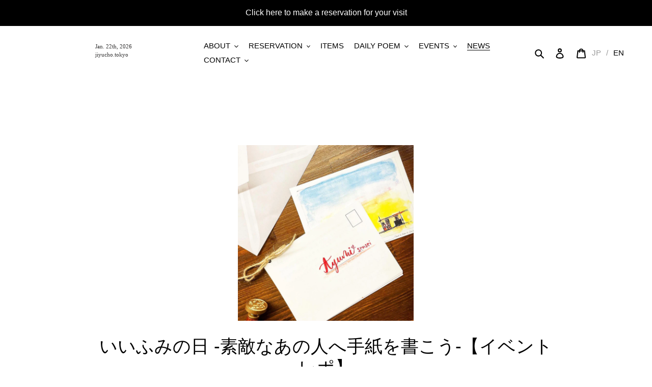

--- FILE ---
content_type: text/html; charset=utf-8
request_url: https://jiyucho.tokyo/en/blogs/dengonban/event-review-221123
body_size: 26285
content:
<!doctype html>
<html class="no-js" lang="en">
<head>
  <meta charset="utf-8">
  <meta http-equiv="X-UA-Compatible" content="IE=edge,chrome=1">
  <meta name="viewport" content="width=device-width,initial-scale=1">
  <meta name="theme-color" content="#000000"><link rel="canonical" href="https://jiyucho.tokyo/en/blogs/dengonban/event-review-221123"><link rel="shortcut icon" href="//jiyucho.tokyo/cdn/shop/files/jiyucho_fav-03_32x32.png?v=1614321731" type="image/png"><title>いいふみの日 -素敵なあの人へ手紙を書こう-【イベントレポ】
&ndash; JIYUCHO</title>
  
  <meta name="description" content="こんにちは！店長の山本です。11/23(祝・水)にワークショップ「いいふみの日-素敵なあの人へ手紙を書こう-」を開催しました！イベント詳細はこちら ご参加頂いた皆さま、参加したいよー！と言ってくださった方々、誠にありがとうございました。今年で3回目の開催となる「いいふみの日」のワークショップ。素敵だなぁと思う人に宛てて、色•音楽•花を使ったワークを通じて考えたあと、お手紙を書いて頂きます。(当日の様子)お手紙の宛先は皆さま様々。親しい関係だけれどなかなか普段改めてお手紙を書かない、ご家族やお友達へ宛てられた方もいれば、久しく連絡をとっていないけれど、ご自身にとってかけがえのない存在の方へ宛てられた方も。それぞれに思い思いにお手紙を書">

  

  
  
  

  
  
    <!-- /snippets/social-meta-tags.liquid -->




<meta property="og:site_name" content="JIYUCHO">
<meta property="og:url" content="https://jiyucho.tokyo/en/blogs/dengonban/event-review-221123">
<meta property="og:title" content="いいふみの日 -素敵なあの人へ手紙を書こう-【イベントレポ】">
<meta property="og:type" content="article">
<meta property="og:description" content="こんにちは！店長の山本です。11/23(祝・水)にワークショップ「いいふみの日-素敵なあの人へ手紙を書こう-」を開催しました！イベント詳細はこちら ご参加頂いた皆さま、参加したいよー！と言ってくださった方々、誠にありがとうございました。今年で3回目の開催となる「いいふみの日」のワークショップ。素敵だなぁと思う人に宛てて、色•音楽•花を使ったワークを通じて考えたあと、お手紙を書いて頂きます。(当日の様子)お手紙の宛先は皆さま様々。親しい関係だけれどなかなか普段改めてお手紙を書かない、ご家族やお友達へ宛てられた方もいれば、久しく連絡をとっていないけれど、ご自身にとってかけがえのない存在の方へ宛てられた方も。それぞれに思い思いにお手紙を書">

<meta property="og:image" content="http://jiyucho.tokyo/cdn/shop/articles/3248BBFE-52BD-47AB-A9ED-7B1A35787F25_1200x1200.jpg?v=1669542377">
<meta property="og:image:secure_url" content="https://jiyucho.tokyo/cdn/shop/articles/3248BBFE-52BD-47AB-A9ED-7B1A35787F25_1200x1200.jpg?v=1669542377">


  <meta name="twitter:site" content="@JIYUCHO_TOKYO">

<meta name="twitter:card" content="summary_large_image">
<meta name="twitter:title" content="いいふみの日 -素敵なあの人へ手紙を書こう-【イベントレポ】">
<meta name="twitter:description" content="こんにちは！店長の山本です。11/23(祝・水)にワークショップ「いいふみの日-素敵なあの人へ手紙を書こう-」を開催しました！イベント詳細はこちら ご参加頂いた皆さま、参加したいよー！と言ってくださった方々、誠にありがとうございました。今年で3回目の開催となる「いいふみの日」のワークショップ。素敵だなぁと思う人に宛てて、色•音楽•花を使ったワークを通じて考えたあと、お手紙を書いて頂きます。(当日の様子)お手紙の宛先は皆さま様々。親しい関係だけれどなかなか普段改めてお手紙を書かない、ご家族やお友達へ宛てられた方もいれば、久しく連絡をとっていないけれど、ご自身にとってかけがえのない存在の方へ宛てられた方も。それぞれに思い思いにお手紙を書">

  
  <link href="//jiyucho.tokyo/cdn/shop/t/1/assets/theme.scss.css?v=113531548345075000091764915283" rel="stylesheet" type="text/css" media="all" />
  <link href="//jiyucho.tokyo/cdn/shop/t/1/assets/custom-theme.scss.css?v=154684308846160323001678895358" rel="stylesheet" type="text/css" media="all" />

  <script>
    var theme = {
      breakpoints: {
        medium: 750,
        large: 990,
        widescreen: 1400
      },
      strings: {
        addToCart: "Add to cart",
        soldOut: "Sold out",
        unavailable: "Unavailable",
        regularPrice: "Regular price",
        salePrice: "Sale price",
        sale: "Sale",
        fromLowestPrice: "from [price]",
        vendor: "Vendor",
        showMore: "Show More",
        showLess: "Show Less",
        searchFor: "Search for",
        addressError: "Error looking up that address",
        addressNoResults: "No results for that address",
        addressQueryLimit: "You have exceeded the Google API usage limit. Consider upgrading to a \u003ca href=\"https:\/\/developers.google.com\/maps\/premium\/usage-limits\"\u003ePremium Plan\u003c\/a\u003e.",
        authError: "There was a problem authenticating your Google Maps account.",
        newWindow: "Opens in a new window.",
        external: "Opens external website.",
        newWindowExternal: "Opens external website in a new window.",
        removeLabel: "Remove [product]",
        update: "Update",
        quantity: "Quantity",
        discountedTotal: "Discounted total",
        regularTotal: "Regular total",
        priceColumn: "See Price column for discount details.",
        quantityMinimumMessage: "Quantity must be 1 or more",
        cartError: "There was an error while updating your cart. Please try again.",
        removedItemMessage: "Removed \u003cspan class=\"cart__removed-product-details\"\u003e([quantity]) [link]\u003c\/span\u003e from your cart.",
        unitPrice: "Unit price",
        unitPriceSeparator: "per",
        oneCartCount: "1 item",
        otherCartCount: "[count] items",
        quantityLabel: "Quantity: [count]",
        products: "Products",
        loading: "Loading",
        number_of_results: "[result_number] of [results_count]",
        number_of_results_found: "[results_count] results found",
        one_result_found: "1 result found"
      },
      moneyFormat: "¥{{amount_no_decimals}}",
      moneyFormatWithCurrency: "¥{{amount_no_decimals }} JPY",
      settings: {
        predictiveSearchEnabled: true,
        predictiveSearchShowPrice: false,
        predictiveSearchShowVendor: false
      }
    }

    document.documentElement.className = document.documentElement.className.replace('no-js', 'js');
  </script><script defer src="https://ajax.googleapis.com/ajax/libs/jquery/3.6.0/jquery.min.js"></script>
  <script defer src="https://cdn.jsdelivr.net/npm/jquery-throttle-debounce@1.1.3/jquery.ba-throttle-debounce.min.js"></script>

  <script src="//jiyucho.tokyo/cdn/shop/t/1/assets/lazysizes.js?v=94224023136283657951597055199" async="async"></script>
  <script src="//jiyucho.tokyo/cdn/shop/t/1/assets/vendor.js?v=73555340668197180491597055201" defer="defer"></script>
  <script src="//jiyucho.tokyo/cdn/shop/t/1/assets/theme.js?v=59134173947329961071752905839" defer="defer"></script>
  <script src="//jiyucho.tokyo/cdn/shop/t/1/assets/holiday_jp.js?v=126748006215911502281597931070" defer="defer"></script>

  <script src="//jiyucho.tokyo/cdn/shop/t/1/assets/header_date.js?v=47789464319548430771598267657" defer="defer"></script><script>window.performance && window.performance.mark && window.performance.mark('shopify.content_for_header.start');</script><meta name="google-site-verification" content="eAtAh7qjTSccdMMrH6S5qVGekBFrgu4bMbzEBS4TXK8">
<meta id="shopify-digital-wallet" name="shopify-digital-wallet" content="/45848723608/digital_wallets/dialog">
<meta name="shopify-checkout-api-token" content="60f3e8d5a3ee6a8de0d0a95f74db2beb">
<meta id="in-context-paypal-metadata" data-shop-id="45848723608" data-venmo-supported="false" data-environment="production" data-locale="en_US" data-paypal-v4="true" data-currency="JPY">
<link rel="alternate" type="application/atom+xml" title="Feed" href="/en/blogs/dengonban.atom" />
<link rel="alternate" hreflang="x-default" href="https://jiyucho.tokyo/blogs/dengonban/event-review-221123">
<link rel="alternate" hreflang="ja" href="https://jiyucho.tokyo/blogs/dengonban/event-review-221123">
<link rel="alternate" hreflang="en" href="https://jiyucho.tokyo/en/blogs/dengonban/event-review-221123">
<script async="async" src="/checkouts/internal/preloads.js?locale=en-JP"></script>
<link rel="preconnect" href="https://shop.app" crossorigin="anonymous">
<script async="async" src="https://shop.app/checkouts/internal/preloads.js?locale=en-JP&shop_id=45848723608" crossorigin="anonymous"></script>
<script id="apple-pay-shop-capabilities" type="application/json">{"shopId":45848723608,"countryCode":"JP","currencyCode":"JPY","merchantCapabilities":["supports3DS"],"merchantId":"gid:\/\/shopify\/Shop\/45848723608","merchantName":"JIYUCHO","requiredBillingContactFields":["postalAddress","email"],"requiredShippingContactFields":["postalAddress","email"],"shippingType":"shipping","supportedNetworks":["visa","masterCard","amex","jcb","discover"],"total":{"type":"pending","label":"JIYUCHO","amount":"1.00"},"shopifyPaymentsEnabled":true,"supportsSubscriptions":true}</script>
<script id="shopify-features" type="application/json">{"accessToken":"60f3e8d5a3ee6a8de0d0a95f74db2beb","betas":["rich-media-storefront-analytics"],"domain":"jiyucho.tokyo","predictiveSearch":false,"shopId":45848723608,"locale":"en"}</script>
<script>var Shopify = Shopify || {};
Shopify.shop = "jiyucho.myshopify.com";
Shopify.locale = "en";
Shopify.currency = {"active":"JPY","rate":"1.0"};
Shopify.country = "JP";
Shopify.theme = {"name":"Debut","id":108031475864,"schema_name":"Debut","schema_version":"17.1.0","theme_store_id":796,"role":"main"};
Shopify.theme.handle = "null";
Shopify.theme.style = {"id":null,"handle":null};
Shopify.cdnHost = "jiyucho.tokyo/cdn";
Shopify.routes = Shopify.routes || {};
Shopify.routes.root = "/en/";</script>
<script type="module">!function(o){(o.Shopify=o.Shopify||{}).modules=!0}(window);</script>
<script>!function(o){function n(){var o=[];function n(){o.push(Array.prototype.slice.apply(arguments))}return n.q=o,n}var t=o.Shopify=o.Shopify||{};t.loadFeatures=n(),t.autoloadFeatures=n()}(window);</script>
<script>
  window.ShopifyPay = window.ShopifyPay || {};
  window.ShopifyPay.apiHost = "shop.app\/pay";
  window.ShopifyPay.redirectState = null;
</script>
<script id="shop-js-analytics" type="application/json">{"pageType":"article"}</script>
<script defer="defer" async type="module" src="//jiyucho.tokyo/cdn/shopifycloud/shop-js/modules/v2/client.init-shop-cart-sync_BT-GjEfc.en.esm.js"></script>
<script defer="defer" async type="module" src="//jiyucho.tokyo/cdn/shopifycloud/shop-js/modules/v2/chunk.common_D58fp_Oc.esm.js"></script>
<script defer="defer" async type="module" src="//jiyucho.tokyo/cdn/shopifycloud/shop-js/modules/v2/chunk.modal_xMitdFEc.esm.js"></script>
<script type="module">
  await import("//jiyucho.tokyo/cdn/shopifycloud/shop-js/modules/v2/client.init-shop-cart-sync_BT-GjEfc.en.esm.js");
await import("//jiyucho.tokyo/cdn/shopifycloud/shop-js/modules/v2/chunk.common_D58fp_Oc.esm.js");
await import("//jiyucho.tokyo/cdn/shopifycloud/shop-js/modules/v2/chunk.modal_xMitdFEc.esm.js");

  window.Shopify.SignInWithShop?.initShopCartSync?.({"fedCMEnabled":true,"windoidEnabled":true});

</script>
<script>
  window.Shopify = window.Shopify || {};
  if (!window.Shopify.featureAssets) window.Shopify.featureAssets = {};
  window.Shopify.featureAssets['shop-js'] = {"shop-cart-sync":["modules/v2/client.shop-cart-sync_DZOKe7Ll.en.esm.js","modules/v2/chunk.common_D58fp_Oc.esm.js","modules/v2/chunk.modal_xMitdFEc.esm.js"],"init-fed-cm":["modules/v2/client.init-fed-cm_B6oLuCjv.en.esm.js","modules/v2/chunk.common_D58fp_Oc.esm.js","modules/v2/chunk.modal_xMitdFEc.esm.js"],"shop-cash-offers":["modules/v2/client.shop-cash-offers_D2sdYoxE.en.esm.js","modules/v2/chunk.common_D58fp_Oc.esm.js","modules/v2/chunk.modal_xMitdFEc.esm.js"],"shop-login-button":["modules/v2/client.shop-login-button_QeVjl5Y3.en.esm.js","modules/v2/chunk.common_D58fp_Oc.esm.js","modules/v2/chunk.modal_xMitdFEc.esm.js"],"pay-button":["modules/v2/client.pay-button_DXTOsIq6.en.esm.js","modules/v2/chunk.common_D58fp_Oc.esm.js","modules/v2/chunk.modal_xMitdFEc.esm.js"],"shop-button":["modules/v2/client.shop-button_DQZHx9pm.en.esm.js","modules/v2/chunk.common_D58fp_Oc.esm.js","modules/v2/chunk.modal_xMitdFEc.esm.js"],"avatar":["modules/v2/client.avatar_BTnouDA3.en.esm.js"],"init-windoid":["modules/v2/client.init-windoid_CR1B-cfM.en.esm.js","modules/v2/chunk.common_D58fp_Oc.esm.js","modules/v2/chunk.modal_xMitdFEc.esm.js"],"init-shop-for-new-customer-accounts":["modules/v2/client.init-shop-for-new-customer-accounts_C_vY_xzh.en.esm.js","modules/v2/client.shop-login-button_QeVjl5Y3.en.esm.js","modules/v2/chunk.common_D58fp_Oc.esm.js","modules/v2/chunk.modal_xMitdFEc.esm.js"],"init-shop-email-lookup-coordinator":["modules/v2/client.init-shop-email-lookup-coordinator_BI7n9ZSv.en.esm.js","modules/v2/chunk.common_D58fp_Oc.esm.js","modules/v2/chunk.modal_xMitdFEc.esm.js"],"init-shop-cart-sync":["modules/v2/client.init-shop-cart-sync_BT-GjEfc.en.esm.js","modules/v2/chunk.common_D58fp_Oc.esm.js","modules/v2/chunk.modal_xMitdFEc.esm.js"],"shop-toast-manager":["modules/v2/client.shop-toast-manager_DiYdP3xc.en.esm.js","modules/v2/chunk.common_D58fp_Oc.esm.js","modules/v2/chunk.modal_xMitdFEc.esm.js"],"init-customer-accounts":["modules/v2/client.init-customer-accounts_D9ZNqS-Q.en.esm.js","modules/v2/client.shop-login-button_QeVjl5Y3.en.esm.js","modules/v2/chunk.common_D58fp_Oc.esm.js","modules/v2/chunk.modal_xMitdFEc.esm.js"],"init-customer-accounts-sign-up":["modules/v2/client.init-customer-accounts-sign-up_iGw4briv.en.esm.js","modules/v2/client.shop-login-button_QeVjl5Y3.en.esm.js","modules/v2/chunk.common_D58fp_Oc.esm.js","modules/v2/chunk.modal_xMitdFEc.esm.js"],"shop-follow-button":["modules/v2/client.shop-follow-button_CqMgW2wH.en.esm.js","modules/v2/chunk.common_D58fp_Oc.esm.js","modules/v2/chunk.modal_xMitdFEc.esm.js"],"checkout-modal":["modules/v2/client.checkout-modal_xHeaAweL.en.esm.js","modules/v2/chunk.common_D58fp_Oc.esm.js","modules/v2/chunk.modal_xMitdFEc.esm.js"],"shop-login":["modules/v2/client.shop-login_D91U-Q7h.en.esm.js","modules/v2/chunk.common_D58fp_Oc.esm.js","modules/v2/chunk.modal_xMitdFEc.esm.js"],"lead-capture":["modules/v2/client.lead-capture_BJmE1dJe.en.esm.js","modules/v2/chunk.common_D58fp_Oc.esm.js","modules/v2/chunk.modal_xMitdFEc.esm.js"],"payment-terms":["modules/v2/client.payment-terms_Ci9AEqFq.en.esm.js","modules/v2/chunk.common_D58fp_Oc.esm.js","modules/v2/chunk.modal_xMitdFEc.esm.js"]};
</script>
<script>(function() {
  var isLoaded = false;
  function asyncLoad() {
    if (isLoaded) return;
    isLoaded = true;
    var urls = ["https:\/\/cdn-app.sealsubscriptions.com\/shopify\/public\/js\/sealsubscriptions.js?shop=jiyucho.myshopify.com","https:\/\/chimpstatic.com\/mcjs-connected\/js\/users\/69a717e6992838745f823c491\/6cc485e6783aa88227d6ca33b.js?shop=jiyucho.myshopify.com","https:\/\/gift-script-pr.pages.dev\/script.js?shop=jiyucho.myshopify.com"];
    for (var i = 0; i < urls.length; i++) {
      var s = document.createElement('script');
      s.type = 'text/javascript';
      s.async = true;
      s.src = urls[i];
      var x = document.getElementsByTagName('script')[0];
      x.parentNode.insertBefore(s, x);
    }
  };
  if(window.attachEvent) {
    window.attachEvent('onload', asyncLoad);
  } else {
    window.addEventListener('load', asyncLoad, false);
  }
})();</script>
<script id="__st">var __st={"a":45848723608,"offset":32400,"reqid":"db8a0544-74b5-4204-9bfa-b6a198b29e36-1769107930","pageurl":"jiyucho.tokyo\/en\/blogs\/dengonban\/event-review-221123","s":"articles-558454866072","u":"47708e51f73a","p":"article","rtyp":"article","rid":558454866072};</script>
<script>window.ShopifyPaypalV4VisibilityTracking = true;</script>
<script id="captcha-bootstrap">!function(){'use strict';const t='contact',e='account',n='new_comment',o=[[t,t],['blogs',n],['comments',n],[t,'customer']],c=[[e,'customer_login'],[e,'guest_login'],[e,'recover_customer_password'],[e,'create_customer']],r=t=>t.map((([t,e])=>`form[action*='/${t}']:not([data-nocaptcha='true']) input[name='form_type'][value='${e}']`)).join(','),a=t=>()=>t?[...document.querySelectorAll(t)].map((t=>t.form)):[];function s(){const t=[...o],e=r(t);return a(e)}const i='password',u='form_key',d=['recaptcha-v3-token','g-recaptcha-response','h-captcha-response',i],f=()=>{try{return window.sessionStorage}catch{return}},m='__shopify_v',_=t=>t.elements[u];function p(t,e,n=!1){try{const o=window.sessionStorage,c=JSON.parse(o.getItem(e)),{data:r}=function(t){const{data:e,action:n}=t;return t[m]||n?{data:e,action:n}:{data:t,action:n}}(c);for(const[e,n]of Object.entries(r))t.elements[e]&&(t.elements[e].value=n);n&&o.removeItem(e)}catch(o){console.error('form repopulation failed',{error:o})}}const l='form_type',E='cptcha';function T(t){t.dataset[E]=!0}const w=window,h=w.document,L='Shopify',v='ce_forms',y='captcha';let A=!1;((t,e)=>{const n=(g='f06e6c50-85a8-45c8-87d0-21a2b65856fe',I='https://cdn.shopify.com/shopifycloud/storefront-forms-hcaptcha/ce_storefront_forms_captcha_hcaptcha.v1.5.2.iife.js',D={infoText:'Protected by hCaptcha',privacyText:'Privacy',termsText:'Terms'},(t,e,n)=>{const o=w[L][v],c=o.bindForm;if(c)return c(t,g,e,D).then(n);var r;o.q.push([[t,g,e,D],n]),r=I,A||(h.body.append(Object.assign(h.createElement('script'),{id:'captcha-provider',async:!0,src:r})),A=!0)});var g,I,D;w[L]=w[L]||{},w[L][v]=w[L][v]||{},w[L][v].q=[],w[L][y]=w[L][y]||{},w[L][y].protect=function(t,e){n(t,void 0,e),T(t)},Object.freeze(w[L][y]),function(t,e,n,w,h,L){const[v,y,A,g]=function(t,e,n){const i=e?o:[],u=t?c:[],d=[...i,...u],f=r(d),m=r(i),_=r(d.filter((([t,e])=>n.includes(e))));return[a(f),a(m),a(_),s()]}(w,h,L),I=t=>{const e=t.target;return e instanceof HTMLFormElement?e:e&&e.form},D=t=>v().includes(t);t.addEventListener('submit',(t=>{const e=I(t);if(!e)return;const n=D(e)&&!e.dataset.hcaptchaBound&&!e.dataset.recaptchaBound,o=_(e),c=g().includes(e)&&(!o||!o.value);(n||c)&&t.preventDefault(),c&&!n&&(function(t){try{if(!f())return;!function(t){const e=f();if(!e)return;const n=_(t);if(!n)return;const o=n.value;o&&e.removeItem(o)}(t);const e=Array.from(Array(32),(()=>Math.random().toString(36)[2])).join('');!function(t,e){_(t)||t.append(Object.assign(document.createElement('input'),{type:'hidden',name:u})),t.elements[u].value=e}(t,e),function(t,e){const n=f();if(!n)return;const o=[...t.querySelectorAll(`input[type='${i}']`)].map((({name:t})=>t)),c=[...d,...o],r={};for(const[a,s]of new FormData(t).entries())c.includes(a)||(r[a]=s);n.setItem(e,JSON.stringify({[m]:1,action:t.action,data:r}))}(t,e)}catch(e){console.error('failed to persist form',e)}}(e),e.submit())}));const S=(t,e)=>{t&&!t.dataset[E]&&(n(t,e.some((e=>e===t))),T(t))};for(const o of['focusin','change'])t.addEventListener(o,(t=>{const e=I(t);D(e)&&S(e,y())}));const B=e.get('form_key'),M=e.get(l),P=B&&M;t.addEventListener('DOMContentLoaded',(()=>{const t=y();if(P)for(const e of t)e.elements[l].value===M&&p(e,B);[...new Set([...A(),...v().filter((t=>'true'===t.dataset.shopifyCaptcha))])].forEach((e=>S(e,t)))}))}(h,new URLSearchParams(w.location.search),n,t,e,['guest_login'])})(!0,!0)}();</script>
<script integrity="sha256-4kQ18oKyAcykRKYeNunJcIwy7WH5gtpwJnB7kiuLZ1E=" data-source-attribution="shopify.loadfeatures" defer="defer" src="//jiyucho.tokyo/cdn/shopifycloud/storefront/assets/storefront/load_feature-a0a9edcb.js" crossorigin="anonymous"></script>
<script crossorigin="anonymous" defer="defer" src="//jiyucho.tokyo/cdn/shopifycloud/storefront/assets/shopify_pay/storefront-65b4c6d7.js?v=20250812"></script>
<script data-source-attribution="shopify.dynamic_checkout.dynamic.init">var Shopify=Shopify||{};Shopify.PaymentButton=Shopify.PaymentButton||{isStorefrontPortableWallets:!0,init:function(){window.Shopify.PaymentButton.init=function(){};var t=document.createElement("script");t.src="https://jiyucho.tokyo/cdn/shopifycloud/portable-wallets/latest/portable-wallets.en.js",t.type="module",document.head.appendChild(t)}};
</script>
<script data-source-attribution="shopify.dynamic_checkout.buyer_consent">
  function portableWalletsHideBuyerConsent(e){var t=document.getElementById("shopify-buyer-consent"),n=document.getElementById("shopify-subscription-policy-button");t&&n&&(t.classList.add("hidden"),t.setAttribute("aria-hidden","true"),n.removeEventListener("click",e))}function portableWalletsShowBuyerConsent(e){var t=document.getElementById("shopify-buyer-consent"),n=document.getElementById("shopify-subscription-policy-button");t&&n&&(t.classList.remove("hidden"),t.removeAttribute("aria-hidden"),n.addEventListener("click",e))}window.Shopify?.PaymentButton&&(window.Shopify.PaymentButton.hideBuyerConsent=portableWalletsHideBuyerConsent,window.Shopify.PaymentButton.showBuyerConsent=portableWalletsShowBuyerConsent);
</script>
<script data-source-attribution="shopify.dynamic_checkout.cart.bootstrap">document.addEventListener("DOMContentLoaded",(function(){function t(){return document.querySelector("shopify-accelerated-checkout-cart, shopify-accelerated-checkout")}if(t())Shopify.PaymentButton.init();else{new MutationObserver((function(e,n){t()&&(Shopify.PaymentButton.init(),n.disconnect())})).observe(document.body,{childList:!0,subtree:!0})}}));
</script>
<script id='scb4127' type='text/javascript' async='' src='https://jiyucho.tokyo/cdn/shopifycloud/privacy-banner/storefront-banner.js'></script><link id="shopify-accelerated-checkout-styles" rel="stylesheet" media="screen" href="https://jiyucho.tokyo/cdn/shopifycloud/portable-wallets/latest/accelerated-checkout-backwards-compat.css" crossorigin="anonymous">
<style id="shopify-accelerated-checkout-cart">
        #shopify-buyer-consent {
  margin-top: 1em;
  display: inline-block;
  width: 100%;
}

#shopify-buyer-consent.hidden {
  display: none;
}

#shopify-subscription-policy-button {
  background: none;
  border: none;
  padding: 0;
  text-decoration: underline;
  font-size: inherit;
  cursor: pointer;
}

#shopify-subscription-policy-button::before {
  box-shadow: none;
}

      </style>

<script>window.performance && window.performance.mark && window.performance.mark('shopify.content_for_header.end');</script>
  <!-- "snippets/weglot_hreftags.liquid" was not rendered, the associated app was uninstalled -->
  <!-- "snippets/weglot_switcher.liquid" was not rendered, the associated app was uninstalled -->


<!-- BEGIN app block: shopify://apps/fontify/blocks/app-embed/334490e2-2153-4a2e-a452-e90bdeffa3cc --><link rel="preconnect" href="https://cdn.nitroapps.co" crossorigin=""><!-- shop nitro_fontify metafields --><link rel="stylesheet" href="https://fonts.googleapis.com/css2?family=Noto+Serif+JP:wght@200;300;400;500;600;700;900&display=swap" />
                     
<style type="text/css" id="nitro-fontify" >
				 
		 
					body,h1,h2,h3,h4,h5,h6,p,a,li,*:not(.fa):not([class*="pe-"]):not(.lni):not(i[class*="iccl-"]):not(i[class*="la"]):not(i[class*="fa"]):not(.jdgm-star){
				font-family: 'Noto Serif JP' ;
				
			}
		 
	</style>
<script>
    console.log(null);
    console.log(null);
  </script><script
  type="text/javascript"
  id="fontify-scripts"
>
  
  (function () {
    // Prevent duplicate execution
    if (window.fontifyScriptInitialized) {
      return;
    }
    window.fontifyScriptInitialized = true;

    if (window.opener) {
      // Remove existing listener if any before adding new one
      if (window.fontifyMessageListener) {
        window.removeEventListener('message', window.fontifyMessageListener, false);
      }

      function watchClosedWindow() {
        let itv = setInterval(function () {
          if (!window.opener || window.opener.closed) {
            clearInterval(itv);
            window.close();
          }
        }, 1000);
      }

      // Helper function to inject scripts and links from vite-tag content
      function injectScript(encodedContent) {
        

        // Decode HTML entities
        const tempTextarea = document.createElement('textarea');
        tempTextarea.innerHTML = encodedContent;
        const viteContent = tempTextarea.value;

        // Parse HTML content
        const tempDiv = document.createElement('div');
        tempDiv.innerHTML = viteContent;

        // Track duplicates within tempDiv only
        const scriptIds = new Set();
        const scriptSrcs = new Set();
        const linkKeys = new Set();

        // Helper to clone element attributes
        function cloneAttributes(source, target) {
          Array.from(source.attributes).forEach(function(attr) {
            if (attr.name === 'crossorigin') {
              target.crossOrigin = attr.value;
            } else {
              target.setAttribute(attr.name, attr.value);
            }
          });
          if (source.textContent) {
            target.textContent = source.textContent;
          }
        }

        // Inject scripts (filter duplicates within tempDiv)
        tempDiv.querySelectorAll('script').forEach(function(script) {
          const scriptId = script.getAttribute('id');
          const scriptSrc = script.getAttribute('src');

          // Skip if duplicate in tempDiv
          if ((scriptId && scriptIds.has(scriptId)) || (scriptSrc && scriptSrcs.has(scriptSrc))) {
            return;
          }

          // Track script
          if (scriptId) scriptIds.add(scriptId);
          if (scriptSrc) scriptSrcs.add(scriptSrc);

          // Clone and inject
          const newScript = document.createElement('script');
          cloneAttributes(script, newScript);

          document.head.appendChild(newScript);
        });

        // Inject links (filter duplicates within tempDiv)
        tempDiv.querySelectorAll('link').forEach(function(link) {
          const linkHref = link.getAttribute('href');
          const linkRel = link.getAttribute('rel') || '';
          const key = linkHref + '|' + linkRel;

          // Skip if duplicate in tempDiv
          if (linkHref && linkKeys.has(key)) {
            return;
          }

          // Track link
          if (linkHref) linkKeys.add(key);

          // Clone and inject
          const newLink = document.createElement('link');
          cloneAttributes(link, newLink);
          document.head.appendChild(newLink);
        });
      }

      // Function to apply preview font data


      function receiveMessage(event) {
        watchClosedWindow();
        if (event.data.action == 'fontify_ready') {
          console.log('fontify_ready');
          injectScript(`&lt;!-- BEGIN app snippet: vite-tag --&gt;


  &lt;script src=&quot;https://cdn.shopify.com/extensions/019bafe3-77e1-7e6a-87b2-cbeff3e5cd6f/fontify-polaris-11/assets/main-B3V8Mu2P.js&quot; type=&quot;module&quot; crossorigin=&quot;anonymous&quot;&gt;&lt;/script&gt;

&lt;!-- END app snippet --&gt;
  &lt;!-- BEGIN app snippet: vite-tag --&gt;


  &lt;link href=&quot;//cdn.shopify.com/extensions/019bafe3-77e1-7e6a-87b2-cbeff3e5cd6f/fontify-polaris-11/assets/main-GVRB1u2d.css&quot; rel=&quot;stylesheet&quot; type=&quot;text/css&quot; media=&quot;all&quot; /&gt;

&lt;!-- END app snippet --&gt;
`);

        } else if (event.data.action == 'font_audit_ready') {
          injectScript(`&lt;!-- BEGIN app snippet: vite-tag --&gt;


  &lt;script src=&quot;https://cdn.shopify.com/extensions/019bafe3-77e1-7e6a-87b2-cbeff3e5cd6f/fontify-polaris-11/assets/audit-DDeWPAiq.js&quot; type=&quot;module&quot; crossorigin=&quot;anonymous&quot;&gt;&lt;/script&gt;

&lt;!-- END app snippet --&gt;
  &lt;!-- BEGIN app snippet: vite-tag --&gt;


  &lt;link href=&quot;//cdn.shopify.com/extensions/019bafe3-77e1-7e6a-87b2-cbeff3e5cd6f/fontify-polaris-11/assets/audit-CNr6hPle.css&quot; rel=&quot;stylesheet&quot; type=&quot;text/css&quot; media=&quot;all&quot; /&gt;

&lt;!-- END app snippet --&gt;
`);

        } else if (event.data.action == 'preview_font_data') {
          const fontData = event?.data || null;
          window.fontifyPreviewData = fontData;
          injectScript(`&lt;!-- BEGIN app snippet: vite-tag --&gt;


  &lt;script src=&quot;https://cdn.shopify.com/extensions/019bafe3-77e1-7e6a-87b2-cbeff3e5cd6f/fontify-polaris-11/assets/preview-CH6oXAfY.js&quot; type=&quot;module&quot; crossorigin=&quot;anonymous&quot;&gt;&lt;/script&gt;

&lt;!-- END app snippet --&gt;
`);
        }
      }

      // Store reference to listener for cleanup
      window.fontifyMessageListener = receiveMessage;
      window.addEventListener('message', receiveMessage, false);

      // Send init message when window is opened from opener
      if (window.opener) {
        window.opener.postMessage({ action: `${window.name}_init`, data: JSON.parse(JSON.stringify({})) }, '*');
      }
    }
  })();
</script>


<!-- END app block --><link href="https://monorail-edge.shopifysvc.com" rel="dns-prefetch">
<script>(function(){if ("sendBeacon" in navigator && "performance" in window) {try {var session_token_from_headers = performance.getEntriesByType('navigation')[0].serverTiming.find(x => x.name == '_s').description;} catch {var session_token_from_headers = undefined;}var session_cookie_matches = document.cookie.match(/_shopify_s=([^;]*)/);var session_token_from_cookie = session_cookie_matches && session_cookie_matches.length === 2 ? session_cookie_matches[1] : "";var session_token = session_token_from_headers || session_token_from_cookie || "";function handle_abandonment_event(e) {var entries = performance.getEntries().filter(function(entry) {return /monorail-edge.shopifysvc.com/.test(entry.name);});if (!window.abandonment_tracked && entries.length === 0) {window.abandonment_tracked = true;var currentMs = Date.now();var navigation_start = performance.timing.navigationStart;var payload = {shop_id: 45848723608,url: window.location.href,navigation_start,duration: currentMs - navigation_start,session_token,page_type: "article"};window.navigator.sendBeacon("https://monorail-edge.shopifysvc.com/v1/produce", JSON.stringify({schema_id: "online_store_buyer_site_abandonment/1.1",payload: payload,metadata: {event_created_at_ms: currentMs,event_sent_at_ms: currentMs}}));}}window.addEventListener('pagehide', handle_abandonment_event);}}());</script>
<script id="web-pixels-manager-setup">(function e(e,d,r,n,o){if(void 0===o&&(o={}),!Boolean(null===(a=null===(i=window.Shopify)||void 0===i?void 0:i.analytics)||void 0===a?void 0:a.replayQueue)){var i,a;window.Shopify=window.Shopify||{};var t=window.Shopify;t.analytics=t.analytics||{};var s=t.analytics;s.replayQueue=[],s.publish=function(e,d,r){return s.replayQueue.push([e,d,r]),!0};try{self.performance.mark("wpm:start")}catch(e){}var l=function(){var e={modern:/Edge?\/(1{2}[4-9]|1[2-9]\d|[2-9]\d{2}|\d{4,})\.\d+(\.\d+|)|Firefox\/(1{2}[4-9]|1[2-9]\d|[2-9]\d{2}|\d{4,})\.\d+(\.\d+|)|Chrom(ium|e)\/(9{2}|\d{3,})\.\d+(\.\d+|)|(Maci|X1{2}).+ Version\/(15\.\d+|(1[6-9]|[2-9]\d|\d{3,})\.\d+)([,.]\d+|)( \(\w+\)|)( Mobile\/\w+|) Safari\/|Chrome.+OPR\/(9{2}|\d{3,})\.\d+\.\d+|(CPU[ +]OS|iPhone[ +]OS|CPU[ +]iPhone|CPU IPhone OS|CPU iPad OS)[ +]+(15[._]\d+|(1[6-9]|[2-9]\d|\d{3,})[._]\d+)([._]\d+|)|Android:?[ /-](13[3-9]|1[4-9]\d|[2-9]\d{2}|\d{4,})(\.\d+|)(\.\d+|)|Android.+Firefox\/(13[5-9]|1[4-9]\d|[2-9]\d{2}|\d{4,})\.\d+(\.\d+|)|Android.+Chrom(ium|e)\/(13[3-9]|1[4-9]\d|[2-9]\d{2}|\d{4,})\.\d+(\.\d+|)|SamsungBrowser\/([2-9]\d|\d{3,})\.\d+/,legacy:/Edge?\/(1[6-9]|[2-9]\d|\d{3,})\.\d+(\.\d+|)|Firefox\/(5[4-9]|[6-9]\d|\d{3,})\.\d+(\.\d+|)|Chrom(ium|e)\/(5[1-9]|[6-9]\d|\d{3,})\.\d+(\.\d+|)([\d.]+$|.*Safari\/(?![\d.]+ Edge\/[\d.]+$))|(Maci|X1{2}).+ Version\/(10\.\d+|(1[1-9]|[2-9]\d|\d{3,})\.\d+)([,.]\d+|)( \(\w+\)|)( Mobile\/\w+|) Safari\/|Chrome.+OPR\/(3[89]|[4-9]\d|\d{3,})\.\d+\.\d+|(CPU[ +]OS|iPhone[ +]OS|CPU[ +]iPhone|CPU IPhone OS|CPU iPad OS)[ +]+(10[._]\d+|(1[1-9]|[2-9]\d|\d{3,})[._]\d+)([._]\d+|)|Android:?[ /-](13[3-9]|1[4-9]\d|[2-9]\d{2}|\d{4,})(\.\d+|)(\.\d+|)|Mobile Safari.+OPR\/([89]\d|\d{3,})\.\d+\.\d+|Android.+Firefox\/(13[5-9]|1[4-9]\d|[2-9]\d{2}|\d{4,})\.\d+(\.\d+|)|Android.+Chrom(ium|e)\/(13[3-9]|1[4-9]\d|[2-9]\d{2}|\d{4,})\.\d+(\.\d+|)|Android.+(UC? ?Browser|UCWEB|U3)[ /]?(15\.([5-9]|\d{2,})|(1[6-9]|[2-9]\d|\d{3,})\.\d+)\.\d+|SamsungBrowser\/(5\.\d+|([6-9]|\d{2,})\.\d+)|Android.+MQ{2}Browser\/(14(\.(9|\d{2,})|)|(1[5-9]|[2-9]\d|\d{3,})(\.\d+|))(\.\d+|)|K[Aa][Ii]OS\/(3\.\d+|([4-9]|\d{2,})\.\d+)(\.\d+|)/},d=e.modern,r=e.legacy,n=navigator.userAgent;return n.match(d)?"modern":n.match(r)?"legacy":"unknown"}(),u="modern"===l?"modern":"legacy",c=(null!=n?n:{modern:"",legacy:""})[u],f=function(e){return[e.baseUrl,"/wpm","/b",e.hashVersion,"modern"===e.buildTarget?"m":"l",".js"].join("")}({baseUrl:d,hashVersion:r,buildTarget:u}),m=function(e){var d=e.version,r=e.bundleTarget,n=e.surface,o=e.pageUrl,i=e.monorailEndpoint;return{emit:function(e){var a=e.status,t=e.errorMsg,s=(new Date).getTime(),l=JSON.stringify({metadata:{event_sent_at_ms:s},events:[{schema_id:"web_pixels_manager_load/3.1",payload:{version:d,bundle_target:r,page_url:o,status:a,surface:n,error_msg:t},metadata:{event_created_at_ms:s}}]});if(!i)return console&&console.warn&&console.warn("[Web Pixels Manager] No Monorail endpoint provided, skipping logging."),!1;try{return self.navigator.sendBeacon.bind(self.navigator)(i,l)}catch(e){}var u=new XMLHttpRequest;try{return u.open("POST",i,!0),u.setRequestHeader("Content-Type","text/plain"),u.send(l),!0}catch(e){return console&&console.warn&&console.warn("[Web Pixels Manager] Got an unhandled error while logging to Monorail."),!1}}}}({version:r,bundleTarget:l,surface:e.surface,pageUrl:self.location.href,monorailEndpoint:e.monorailEndpoint});try{o.browserTarget=l,function(e){var d=e.src,r=e.async,n=void 0===r||r,o=e.onload,i=e.onerror,a=e.sri,t=e.scriptDataAttributes,s=void 0===t?{}:t,l=document.createElement("script"),u=document.querySelector("head"),c=document.querySelector("body");if(l.async=n,l.src=d,a&&(l.integrity=a,l.crossOrigin="anonymous"),s)for(var f in s)if(Object.prototype.hasOwnProperty.call(s,f))try{l.dataset[f]=s[f]}catch(e){}if(o&&l.addEventListener("load",o),i&&l.addEventListener("error",i),u)u.appendChild(l);else{if(!c)throw new Error("Did not find a head or body element to append the script");c.appendChild(l)}}({src:f,async:!0,onload:function(){if(!function(){var e,d;return Boolean(null===(d=null===(e=window.Shopify)||void 0===e?void 0:e.analytics)||void 0===d?void 0:d.initialized)}()){var d=window.webPixelsManager.init(e)||void 0;if(d){var r=window.Shopify.analytics;r.replayQueue.forEach((function(e){var r=e[0],n=e[1],o=e[2];d.publishCustomEvent(r,n,o)})),r.replayQueue=[],r.publish=d.publishCustomEvent,r.visitor=d.visitor,r.initialized=!0}}},onerror:function(){return m.emit({status:"failed",errorMsg:"".concat(f," has failed to load")})},sri:function(e){var d=/^sha384-[A-Za-z0-9+/=]+$/;return"string"==typeof e&&d.test(e)}(c)?c:"",scriptDataAttributes:o}),m.emit({status:"loading"})}catch(e){m.emit({status:"failed",errorMsg:(null==e?void 0:e.message)||"Unknown error"})}}})({shopId: 45848723608,storefrontBaseUrl: "https://jiyucho.tokyo",extensionsBaseUrl: "https://extensions.shopifycdn.com/cdn/shopifycloud/web-pixels-manager",monorailEndpoint: "https://monorail-edge.shopifysvc.com/unstable/produce_batch",surface: "storefront-renderer",enabledBetaFlags: ["2dca8a86"],webPixelsConfigList: [{"id":"617250968","configuration":"{\"config\":\"{\\\"pixel_id\\\":\\\"G-PCWYEJ1H4R\\\",\\\"target_country\\\":\\\"JP\\\",\\\"gtag_events\\\":[{\\\"type\\\":\\\"search\\\",\\\"action_label\\\":[\\\"G-PCWYEJ1H4R\\\",\\\"AW-10817020138\\\/BtbQCNvBlIcDEOrB-qUo\\\"]},{\\\"type\\\":\\\"begin_checkout\\\",\\\"action_label\\\":[\\\"G-PCWYEJ1H4R\\\",\\\"AW-10817020138\\\/2Ex0CNjBlIcDEOrB-qUo\\\"]},{\\\"type\\\":\\\"view_item\\\",\\\"action_label\\\":[\\\"G-PCWYEJ1H4R\\\",\\\"AW-10817020138\\\/541XCNrAlIcDEOrB-qUo\\\",\\\"MC-JJ5RJZ1H04\\\"]},{\\\"type\\\":\\\"purchase\\\",\\\"action_label\\\":[\\\"G-PCWYEJ1H4R\\\",\\\"AW-10817020138\\\/YsXsCNfAlIcDEOrB-qUo\\\",\\\"MC-JJ5RJZ1H04\\\"]},{\\\"type\\\":\\\"page_view\\\",\\\"action_label\\\":[\\\"G-PCWYEJ1H4R\\\",\\\"AW-10817020138\\\/HvWkCNTAlIcDEOrB-qUo\\\",\\\"MC-JJ5RJZ1H04\\\"]},{\\\"type\\\":\\\"add_payment_info\\\",\\\"action_label\\\":[\\\"G-PCWYEJ1H4R\\\",\\\"AW-10817020138\\\/UEfkCN7BlIcDEOrB-qUo\\\"]},{\\\"type\\\":\\\"add_to_cart\\\",\\\"action_label\\\":[\\\"G-PCWYEJ1H4R\\\",\\\"AW-10817020138\\\/-rYQCN3AlIcDEOrB-qUo\\\"]}],\\\"enable_monitoring_mode\\\":false}\"}","eventPayloadVersion":"v1","runtimeContext":"OPEN","scriptVersion":"b2a88bafab3e21179ed38636efcd8a93","type":"APP","apiClientId":1780363,"privacyPurposes":[],"dataSharingAdjustments":{"protectedCustomerApprovalScopes":["read_customer_address","read_customer_email","read_customer_name","read_customer_personal_data","read_customer_phone"]}},{"id":"306249880","configuration":"{\"pixel_id\":\"373937473511037\",\"pixel_type\":\"facebook_pixel\",\"metaapp_system_user_token\":\"-\"}","eventPayloadVersion":"v1","runtimeContext":"OPEN","scriptVersion":"ca16bc87fe92b6042fbaa3acc2fbdaa6","type":"APP","apiClientId":2329312,"privacyPurposes":["ANALYTICS","MARKETING","SALE_OF_DATA"],"dataSharingAdjustments":{"protectedCustomerApprovalScopes":["read_customer_address","read_customer_email","read_customer_name","read_customer_personal_data","read_customer_phone"]}},{"id":"shopify-app-pixel","configuration":"{}","eventPayloadVersion":"v1","runtimeContext":"STRICT","scriptVersion":"0450","apiClientId":"shopify-pixel","type":"APP","privacyPurposes":["ANALYTICS","MARKETING"]},{"id":"shopify-custom-pixel","eventPayloadVersion":"v1","runtimeContext":"LAX","scriptVersion":"0450","apiClientId":"shopify-pixel","type":"CUSTOM","privacyPurposes":["ANALYTICS","MARKETING"]}],isMerchantRequest: false,initData: {"shop":{"name":"JIYUCHO","paymentSettings":{"currencyCode":"JPY"},"myshopifyDomain":"jiyucho.myshopify.com","countryCode":"JP","storefrontUrl":"https:\/\/jiyucho.tokyo\/en"},"customer":null,"cart":null,"checkout":null,"productVariants":[],"purchasingCompany":null},},"https://jiyucho.tokyo/cdn","fcfee988w5aeb613cpc8e4bc33m6693e112",{"modern":"","legacy":""},{"shopId":"45848723608","storefrontBaseUrl":"https:\/\/jiyucho.tokyo","extensionBaseUrl":"https:\/\/extensions.shopifycdn.com\/cdn\/shopifycloud\/web-pixels-manager","surface":"storefront-renderer","enabledBetaFlags":"[\"2dca8a86\"]","isMerchantRequest":"false","hashVersion":"fcfee988w5aeb613cpc8e4bc33m6693e112","publish":"custom","events":"[[\"page_viewed\",{}]]"});</script><script>
  window.ShopifyAnalytics = window.ShopifyAnalytics || {};
  window.ShopifyAnalytics.meta = window.ShopifyAnalytics.meta || {};
  window.ShopifyAnalytics.meta.currency = 'JPY';
  var meta = {"page":{"pageType":"article","resourceType":"article","resourceId":558454866072,"requestId":"db8a0544-74b5-4204-9bfa-b6a198b29e36-1769107930"}};
  for (var attr in meta) {
    window.ShopifyAnalytics.meta[attr] = meta[attr];
  }
</script>
<script class="analytics">
  (function () {
    var customDocumentWrite = function(content) {
      var jquery = null;

      if (window.jQuery) {
        jquery = window.jQuery;
      } else if (window.Checkout && window.Checkout.$) {
        jquery = window.Checkout.$;
      }

      if (jquery) {
        jquery('body').append(content);
      }
    };

    var hasLoggedConversion = function(token) {
      if (token) {
        return document.cookie.indexOf('loggedConversion=' + token) !== -1;
      }
      return false;
    }

    var setCookieIfConversion = function(token) {
      if (token) {
        var twoMonthsFromNow = new Date(Date.now());
        twoMonthsFromNow.setMonth(twoMonthsFromNow.getMonth() + 2);

        document.cookie = 'loggedConversion=' + token + '; expires=' + twoMonthsFromNow;
      }
    }

    var trekkie = window.ShopifyAnalytics.lib = window.trekkie = window.trekkie || [];
    if (trekkie.integrations) {
      return;
    }
    trekkie.methods = [
      'identify',
      'page',
      'ready',
      'track',
      'trackForm',
      'trackLink'
    ];
    trekkie.factory = function(method) {
      return function() {
        var args = Array.prototype.slice.call(arguments);
        args.unshift(method);
        trekkie.push(args);
        return trekkie;
      };
    };
    for (var i = 0; i < trekkie.methods.length; i++) {
      var key = trekkie.methods[i];
      trekkie[key] = trekkie.factory(key);
    }
    trekkie.load = function(config) {
      trekkie.config = config || {};
      trekkie.config.initialDocumentCookie = document.cookie;
      var first = document.getElementsByTagName('script')[0];
      var script = document.createElement('script');
      script.type = 'text/javascript';
      script.onerror = function(e) {
        var scriptFallback = document.createElement('script');
        scriptFallback.type = 'text/javascript';
        scriptFallback.onerror = function(error) {
                var Monorail = {
      produce: function produce(monorailDomain, schemaId, payload) {
        var currentMs = new Date().getTime();
        var event = {
          schema_id: schemaId,
          payload: payload,
          metadata: {
            event_created_at_ms: currentMs,
            event_sent_at_ms: currentMs
          }
        };
        return Monorail.sendRequest("https://" + monorailDomain + "/v1/produce", JSON.stringify(event));
      },
      sendRequest: function sendRequest(endpointUrl, payload) {
        // Try the sendBeacon API
        if (window && window.navigator && typeof window.navigator.sendBeacon === 'function' && typeof window.Blob === 'function' && !Monorail.isIos12()) {
          var blobData = new window.Blob([payload], {
            type: 'text/plain'
          });

          if (window.navigator.sendBeacon(endpointUrl, blobData)) {
            return true;
          } // sendBeacon was not successful

        } // XHR beacon

        var xhr = new XMLHttpRequest();

        try {
          xhr.open('POST', endpointUrl);
          xhr.setRequestHeader('Content-Type', 'text/plain');
          xhr.send(payload);
        } catch (e) {
          console.log(e);
        }

        return false;
      },
      isIos12: function isIos12() {
        return window.navigator.userAgent.lastIndexOf('iPhone; CPU iPhone OS 12_') !== -1 || window.navigator.userAgent.lastIndexOf('iPad; CPU OS 12_') !== -1;
      }
    };
    Monorail.produce('monorail-edge.shopifysvc.com',
      'trekkie_storefront_load_errors/1.1',
      {shop_id: 45848723608,
      theme_id: 108031475864,
      app_name: "storefront",
      context_url: window.location.href,
      source_url: "//jiyucho.tokyo/cdn/s/trekkie.storefront.46a754ac07d08c656eb845cfbf513dd9a18d4ced.min.js"});

        };
        scriptFallback.async = true;
        scriptFallback.src = '//jiyucho.tokyo/cdn/s/trekkie.storefront.46a754ac07d08c656eb845cfbf513dd9a18d4ced.min.js';
        first.parentNode.insertBefore(scriptFallback, first);
      };
      script.async = true;
      script.src = '//jiyucho.tokyo/cdn/s/trekkie.storefront.46a754ac07d08c656eb845cfbf513dd9a18d4ced.min.js';
      first.parentNode.insertBefore(script, first);
    };
    trekkie.load(
      {"Trekkie":{"appName":"storefront","development":false,"defaultAttributes":{"shopId":45848723608,"isMerchantRequest":null,"themeId":108031475864,"themeCityHash":"9166180286003806212","contentLanguage":"en","currency":"JPY","eventMetadataId":"f3f92ec3-4255-4ecd-954b-63f8d71fefd6"},"isServerSideCookieWritingEnabled":true,"monorailRegion":"shop_domain","enabledBetaFlags":["65f19447"]},"Session Attribution":{},"S2S":{"facebookCapiEnabled":true,"source":"trekkie-storefront-renderer","apiClientId":580111}}
    );

    var loaded = false;
    trekkie.ready(function() {
      if (loaded) return;
      loaded = true;

      window.ShopifyAnalytics.lib = window.trekkie;

      var originalDocumentWrite = document.write;
      document.write = customDocumentWrite;
      try { window.ShopifyAnalytics.merchantGoogleAnalytics.call(this); } catch(error) {};
      document.write = originalDocumentWrite;

      window.ShopifyAnalytics.lib.page(null,{"pageType":"article","resourceType":"article","resourceId":558454866072,"requestId":"db8a0544-74b5-4204-9bfa-b6a198b29e36-1769107930","shopifyEmitted":true});

      var match = window.location.pathname.match(/checkouts\/(.+)\/(thank_you|post_purchase)/)
      var token = match? match[1]: undefined;
      if (!hasLoggedConversion(token)) {
        setCookieIfConversion(token);
        
      }
    });


        var eventsListenerScript = document.createElement('script');
        eventsListenerScript.async = true;
        eventsListenerScript.src = "//jiyucho.tokyo/cdn/shopifycloud/storefront/assets/shop_events_listener-3da45d37.js";
        document.getElementsByTagName('head')[0].appendChild(eventsListenerScript);

})();</script>
  <script>
  if (!window.ga || (window.ga && typeof window.ga !== 'function')) {
    window.ga = function ga() {
      (window.ga.q = window.ga.q || []).push(arguments);
      if (window.Shopify && window.Shopify.analytics && typeof window.Shopify.analytics.publish === 'function') {
        window.Shopify.analytics.publish("ga_stub_called", {}, {sendTo: "google_osp_migration"});
      }
      console.error("Shopify's Google Analytics stub called with:", Array.from(arguments), "\nSee https://help.shopify.com/manual/promoting-marketing/pixels/pixel-migration#google for more information.");
    };
    if (window.Shopify && window.Shopify.analytics && typeof window.Shopify.analytics.publish === 'function') {
      window.Shopify.analytics.publish("ga_stub_initialized", {}, {sendTo: "google_osp_migration"});
    }
  }
</script>
<script
  defer
  src="https://jiyucho.tokyo/cdn/shopifycloud/perf-kit/shopify-perf-kit-3.0.4.min.js"
  data-application="storefront-renderer"
  data-shop-id="45848723608"
  data-render-region="gcp-us-central1"
  data-page-type="article"
  data-theme-instance-id="108031475864"
  data-theme-name="Debut"
  data-theme-version="17.1.0"
  data-monorail-region="shop_domain"
  data-resource-timing-sampling-rate="10"
  data-shs="true"
  data-shs-beacon="true"
  data-shs-export-with-fetch="true"
  data-shs-logs-sample-rate="1"
  data-shs-beacon-endpoint="https://jiyucho.tokyo/api/collect"
></script>
</head>

<body class="template-article">

  <a class="in-page-link visually-hidden skip-link" href="#MainContent">Skip to content</a><style data-shopify>

  .cart-popup {
    box-shadow: 1px 1px 10px 2px rgba(235, 235, 235, 0.5);
  }</style><div class="cart-popup-wrapper cart-popup-wrapper--hidden" role="dialog" aria-modal="true" aria-labelledby="CartPopupHeading" data-cart-popup-wrapper>
  <div class="cart-popup" data-cart-popup tabindex="-1">
    <div class="cart-popup__header">
      <h2 id="CartPopupHeading" class="cart-popup__heading">Just added to your cart</h2>
      <button class="cart-popup__close" aria-label="Close" data-cart-popup-close><svg aria-hidden="true" focusable="false" role="presentation" class="icon icon-close" viewBox="0 0 40 40"><path d="M23.868 20.015L39.117 4.78c1.11-1.108 1.11-2.77 0-3.877-1.109-1.108-2.773-1.108-3.882 0L19.986 16.137 4.737.904C3.628-.204 1.965-.204.856.904c-1.11 1.108-1.11 2.77 0 3.877l15.249 15.234L.855 35.248c-1.108 1.108-1.108 2.77 0 3.877.555.554 1.248.831 1.942.831s1.386-.277 1.94-.83l15.25-15.234 15.248 15.233c.555.554 1.248.831 1.941.831s1.387-.277 1.941-.83c1.11-1.109 1.11-2.77 0-3.878L23.868 20.015z" class="layer"/></svg></button>
    </div>
    <div class="cart-popup-item">
      <div class="cart-popup-item__image-wrapper hide" data-cart-popup-image-wrapper>
        <div class="cart-popup-item__image cart-popup-item__image--placeholder" data-cart-popup-image-placeholder>
          <div data-placeholder-size></div>
          <div class="placeholder-background placeholder-background--animation"></div>
        </div>
      </div>
      <div class="cart-popup-item__description">
        <div>
          <h3 class="cart-popup-item__title" data-cart-popup-title></h3>
          <ul class="product-details" aria-label="Product details" data-cart-popup-product-details></ul>
        </div>
        <div class="cart-popup-item__quantity">
          <span class="visually-hidden" data-cart-popup-quantity-label></span>
          <span aria-hidden="true">Qty:</span>
          <span aria-hidden="true" data-cart-popup-quantity></span>
        </div>
      </div>
    </div>

    <a href="/en/cart" class="cart-popup__cta-link btn btn--secondary-accent">
      View cart (<span data-cart-popup-cart-quantity></span>)
    </a>

    <div class="cart-popup__dismiss">
      <button class="cart-popup__dismiss-button text-link text-link--accent" data-cart-popup-dismiss>
        Continue shopping
      </button>
    </div>
  </div>
</div>

<div id="shopify-section-header" class="shopify-section">
  <style>
    

    
      .site-header__logo-image {
        margin: 0;
      }
    

    /* テキストリンク風のJP/EN */
    .langbtn{
      background: none;
      border: none;
      padding: 0;
      font: inherit;
      cursor: pointer;
      opacity: .4;
    }
    .langbtn.is-active{ opacity: 1; }
    .site-header__locale .sep{ margin: 0 6px; opacity: .4; }

  </style>


<div id="SearchDrawer" class="search-bar drawer drawer--top" role="dialog" aria-modal="true" aria-label="Search" data-predictive-search-drawer>
  <div class="search-bar__interior">
    <div class="search-form__container" data-search-form-container>
      <form class="search-form search-bar__form" action="/en/search" method="get" role="search">
        <div class="search-form__input-wrapper">
          <input
            type="text"
            name="q"
            placeholder="Search"
            role="combobox"
            aria-autocomplete="list"
            aria-owns="predictive-search-results"
            aria-expanded="false"
            aria-label="Search"
            aria-haspopup="listbox"
            class="search-form__input search-bar__input"
            data-predictive-search-drawer-input
          />
          <input type="hidden" name="options[prefix]" value="last" aria-hidden="true" />
          <div class="predictive-search-wrapper predictive-search-wrapper--drawer" data-predictive-search-mount="drawer"></div>
        </div>

        <button class="search-bar__submit search-form__submit"
          type="submit"
          data-search-form-submit>
          <svg aria-hidden="true" focusable="false" role="presentation" class="icon icon-search" viewBox="0 0 37 40"><path d="M35.6 36l-9.8-9.8c4.1-5.4 3.6-13.2-1.3-18.1-5.4-5.4-14.2-5.4-19.7 0-5.4 5.4-5.4 14.2 0 19.7 2.6 2.6 6.1 4.1 9.8 4.1 3 0 5.9-1 8.3-2.8l9.8 9.8c.4.4.9.6 1.4.6s1-.2 1.4-.6c.9-.9.9-2.1.1-2.9zm-20.9-8.2c-2.6 0-5.1-1-7-2.9-3.9-3.9-3.9-10.1 0-14C9.6 9 12.2 8 14.7 8s5.1 1 7 2.9c3.9 3.9 3.9 10.1 0 14-1.9 1.9-4.4 2.9-7 2.9z"/></svg>
          <span class="icon__fallback-text">Submit</span>
        </button>
      </form>

      <div class="search-bar__actions">
        <button type="button" class="btn--link search-bar__close js-drawer-close">
          <svg aria-hidden="true" focusable="false" role="presentation" class="icon icon-close" viewBox="0 0 40 40"><path d="M23.868 20.015L39.117 4.78c1.11-1.108 1.11-2.77 0-3.877-1.109-1.108-2.773-1.108-3.882 0L19.986 16.137 4.737.904C3.628-.204 1.965-.204.856.904c-1.11 1.108-1.11 2.77 0 3.877l15.249 15.234L.855 35.248c-1.108 1.108-1.108 2.77 0 3.877.555.554 1.248.831 1.942.831s1.386-.277 1.94-.83l15.25-15.234 15.248 15.233c.555.554 1.248.831 1.941.831s1.387-.277 1.941-.83c1.11-1.109 1.11-2.77 0-3.878L23.868 20.015z" class="layer"/></svg>
          <span class="icon__fallback-text">Close search</span>
        </button>
      </div>
    </div>
  </div>
</div>


<div data-section-id="header" data-section-type="header-section" data-header-section>
  
    
      <style>
        .announcement-bar {
          background-color: #000000;
        }

        .announcement-bar__link:hover {
          

          
            
            background-color: #292929;
          
        }

        .announcement-bar__message {
          color: #ffffff;
        }
      </style>

      <div class="announcement-bar" role="region" aria-label="Announcement"><a href="/en/pages/reserve" class="announcement-bar__link"><p class="announcement-bar__message">Click here to make a reservation for your visit</p></a></div>

    
  

  <header class="site-header logo--left" role="banner">
    <div class="grid grid--no-gutters grid--table site-header__mobile-nav">
      

      <div class="grid__item medium-up--one-quarter logo-align--left">
        
        
          <div class="h2 site-header__logo">
        
          
            <a class="site-header__logo-link" href="/en">
              <div class="date_weather">
                <div class="weather">
                </div>
                <div class="date">
                  <p id="header_date"></p>
                  <p>jiyucho.tokyo</p>
                </div>
              </div>
            </a>
          
        
          </div>
        
      </div>

      
        <nav class="grid__item medium-up--one-half small--hide" id="AccessibleNav" role="navigation">
          
<ul class="site-nav list--inline" id="SiteNav">
  



    
      <li class="site-nav--has-dropdown" data-has-dropdowns>
        <button class="site-nav__link site-nav__link--main site-nav__link--button" type="button" aria-expanded="false" aria-controls="SiteNavLabel-私たちについて">
          <span class="site-nav__label">ABOUT</span><svg aria-hidden="true" focusable="false" role="presentation" class="icon icon-chevron-down" viewBox="0 0 9 9"><path d="M8.542 2.558a.625.625 0 0 1 0 .884l-3.6 3.6a.626.626 0 0 1-.884 0l-3.6-3.6a.625.625 0 1 1 .884-.884L4.5 5.716l3.158-3.158a.625.625 0 0 1 .884 0z" fill="#fff"/></svg>
        </button>

        <div class="site-nav__dropdown" id="SiteNavLabel-私たちについて">
          
            <ul>
              
                <li>
                  <a href="/en/pages/jiyucho-tokyo"
                  class="site-nav__link site-nav__child-link"
                  
                >
                    <span class="site-nav__label">JIYUCHO.TOKYO</span>
                  </a>
                </li>
              
                <li>
                  <a href="/en/pages/futo"
                  class="site-nav__link site-nav__child-link site-nav__link--last"
                  
                >
                    <span class="site-nav__label">FUTO.JIYUCHO</span>
                  </a>
                </li>
              
            </ul>
          
        </div>
      </li>
    
  



    
      <li class="site-nav--has-dropdown" data-has-dropdowns>
        <button class="site-nav__link site-nav__link--main site-nav__link--button" type="button" aria-expanded="false" aria-controls="SiteNavLabel-来店予約">
          <span class="site-nav__label">RESERVATION</span><svg aria-hidden="true" focusable="false" role="presentation" class="icon icon-chevron-down" viewBox="0 0 9 9"><path d="M8.542 2.558a.625.625 0 0 1 0 .884l-3.6 3.6a.626.626 0 0 1-.884 0l-3.6-3.6a.625.625 0 1 1 .884-.884L4.5 5.716l3.158-3.158a.625.625 0 0 1 .884 0z" fill="#fff"/></svg>
        </button>

        <div class="site-nav__dropdown" id="SiteNavLabel-来店予約">
          
            <ul>
              
                <li>
                  <a href="/en/pages/reserve"
                  class="site-nav__link site-nav__child-link"
                  
                >
                    <span class="site-nav__label">RSV JIYUCHO</span>
                  </a>
                </li>
              
                <li>
                  <a href="/en/pages/futo-rsv"
                  class="site-nav__link site-nav__child-link site-nav__link--last"
                  
                >
                    <span class="site-nav__label">RSV FUTO</span>
                  </a>
                </li>
              
            </ul>
          
        </div>
      </li>
    
  



    
      <li >
        <a href="/en/collections"
          class="site-nav__link site-nav__link--main"
          
        >
          <span class="site-nav__label">ITEMS</span>
        </a>
      </li>
    
  



    
      <li class="site-nav--has-dropdown" data-has-dropdowns>
        <button class="site-nav__link site-nav__link--main site-nav__link--button" type="button" aria-expanded="false" aria-controls="SiteNavLabel-読み物">
          <span class="site-nav__label">DAILY POEM</span><svg aria-hidden="true" focusable="false" role="presentation" class="icon icon-chevron-down" viewBox="0 0 9 9"><path d="M8.542 2.558a.625.625 0 0 1 0 .884l-3.6 3.6a.626.626 0 0 1-.884 0l-3.6-3.6a.625.625 0 1 1 .884-.884L4.5 5.716l3.158-3.158a.625.625 0 0 1 .884 0z" fill="#fff"/></svg>
        </button>

        <div class="site-nav__dropdown" id="SiteNavLabel-読み物">
          
            <ul>
              
                <li>
                  <a href="/en/blogs/dear-future-me"
                  class="site-nav__link site-nav__child-link"
                  
                >
                    <span class="site-nav__label">DAILY POEM</span>
                  </a>
                </li>
              
                <li>
                  <a href="/en/blogs/jiyucho-talk-2408"
                  class="site-nav__link site-nav__child-link"
                  
                >
                    <span class="site-nav__label">5th Anniv. SPECIAL TALK</span>
                  </a>
                </li>
              
                <li>
                  <a href="/en/blogs/travel-seattle"
                  class="site-nav__link site-nav__child-link site-nav__link--last"
                  
                >
                    <span class="site-nav__label">Essays from &quot;Say Hi To The Emerald City&quot;</span>
                  </a>
                </li>
              
            </ul>
          
        </div>
      </li>
    
  



    
      <li class="site-nav--has-dropdown" data-has-dropdowns>
        <button class="site-nav__link site-nav__link--main site-nav__link--button" type="button" aria-expanded="false" aria-controls="SiteNavLabel-催し">
          <span class="site-nav__label">EVENTS</span><svg aria-hidden="true" focusable="false" role="presentation" class="icon icon-chevron-down" viewBox="0 0 9 9"><path d="M8.542 2.558a.625.625 0 0 1 0 .884l-3.6 3.6a.626.626 0 0 1-.884 0l-3.6-3.6a.625.625 0 1 1 .884-.884L4.5 5.716l3.158-3.158a.625.625 0 0 1 .884 0z" fill="#fff"/></svg>
        </button>

        <div class="site-nav__dropdown" id="SiteNavLabel-催し">
          
            <ul>
              
                <li>
                  <a href="https://jiyucho.tokyo/blogs/dengonban/tagged/%E8%87%AA%E7%94%B1%E4%B8%81%E8%AA%AD%E6%9B%B8%E4%BC%9A"
                  class="site-nav__link site-nav__child-link"
                  
                >
                    <span class="site-nav__label">BOOK CLUB</span>
                  </a>
                </li>
              
                <li>
                  <a href="/en/pages/otobanchi"
                  class="site-nav__link site-nav__child-link site-nav__link--last"
                  
                >
                    <span class="site-nav__label">LIVE</span>
                  </a>
                </li>
              
            </ul>
          
        </div>
      </li>
    
  



    
      <li  class="site-nav--active">
        <a href="/en/blogs/dengonban"
          class="site-nav__link site-nav__link--main site-nav__link--active"
          
        >
          <span class="site-nav__label">NEWS</span>
        </a>
      </li>
    
  



    
      <li class="site-nav--has-dropdown" data-has-dropdowns>
        <button class="site-nav__link site-nav__link--main site-nav__link--button" type="button" aria-expanded="false" aria-controls="SiteNavLabel-お問い合わせ">
          <span class="site-nav__label">CONTACT</span><svg aria-hidden="true" focusable="false" role="presentation" class="icon icon-chevron-down" viewBox="0 0 9 9"><path d="M8.542 2.558a.625.625 0 0 1 0 .884l-3.6 3.6a.626.626 0 0 1-.884 0l-3.6-3.6a.625.625 0 1 1 .884-.884L4.5 5.716l3.158-3.158a.625.625 0 0 1 .884 0z" fill="#fff"/></svg>
        </button>

        <div class="site-nav__dropdown" id="SiteNavLabel-お問い合わせ">
          
            <ul>
              
                <li>
                  <a href="/en/pages/contact"
                  class="site-nav__link site-nav__child-link"
                  
                >
                    <span class="site-nav__label">CONTACT</span>
                  </a>
                </li>
              
                <li>
                  <a href="/en/pages/%E3%82%88%E3%81%8F%E3%81%82%E3%82%8B%E3%81%94%E8%B3%AA%E5%95%8F%E3%83%9A%E3%83%BC%E3%82%B8"
                  class="site-nav__link site-nav__child-link site-nav__link--last"
                  
                >
                    <span class="site-nav__label">Q&amp;A</span>
                  </a>
                </li>
              
            </ul>
          
        </div>
      </li>
    
  
</ul>

        </nav>
      

      <div class="grid__item medium-up--one-eighth text-right site-header__icons site-header__icons--plus">
        
        <div class="site-header__icons-wrapper">

          <button type="button" class="btn--link site-header__icon site-header__search-toggle js-drawer-open-top">
            <svg aria-hidden="true" focusable="false" role="presentation" class="icon icon-search" viewBox="0 0 37 40"><path d="M35.6 36l-9.8-9.8c4.1-5.4 3.6-13.2-1.3-18.1-5.4-5.4-14.2-5.4-19.7 0-5.4 5.4-5.4 14.2 0 19.7 2.6 2.6 6.1 4.1 9.8 4.1 3 0 5.9-1 8.3-2.8l9.8 9.8c.4.4.9.6 1.4.6s1-.2 1.4-.6c.9-.9.9-2.1.1-2.9zm-20.9-8.2c-2.6 0-5.1-1-7-2.9-3.9-3.9-3.9-10.1 0-14C9.6 9 12.2 8 14.7 8s5.1 1 7 2.9c3.9 3.9 3.9 10.1 0 14-1.9 1.9-4.4 2.9-7 2.9z"/></svg>
            <span class="icon__fallback-text">Search</span>
          </button>

          
            
              <a href="https://jiyucho.tokyo/customer_authentication/redirect?locale=en&region_country=JP" class="site-header__icon site-header__account">
                <svg aria-hidden="true" focusable="false" role="presentation" class="icon icon-login" viewBox="0 0 28.33 37.68"><path d="M14.17 14.9a7.45 7.45 0 1 0-7.5-7.45 7.46 7.46 0 0 0 7.5 7.45zm0-10.91a3.45 3.45 0 1 1-3.5 3.46A3.46 3.46 0 0 1 14.17 4zM14.17 16.47A14.18 14.18 0 0 0 0 30.68c0 1.41.66 4 5.11 5.66a27.17 27.17 0 0 0 9.06 1.34c6.54 0 14.17-1.84 14.17-7a14.18 14.18 0 0 0-14.17-14.21zm0 17.21c-6.3 0-10.17-1.77-10.17-3a10.17 10.17 0 1 1 20.33 0c.01 1.23-3.86 3-10.16 3z"/></svg>
                <span class="icon__fallback-text">Log in</span>
              </a>
            
          

          <a href="/en/cart" class="site-header__icon site-header__cart">
            <svg aria-hidden="true" focusable="false" role="presentation" class="icon icon-cart" viewBox="0 0 37 40"><path d="M36.5 34.8L33.3 8h-5.9C26.7 3.9 23 .8 18.5.8S10.3 3.9 9.6 8H3.7L.5 34.8c-.2 1.5.4 2.4.9 3 .5.5 1.4 1.2 3.1 1.2h28c1.3 0 2.4-.4 3.1-1.3.7-.7 1-1.8.9-2.9zm-18-30c2.2 0 4.1 1.4 4.7 3.2h-9.5c.7-1.9 2.6-3.2 4.8-3.2zM4.5 35l2.8-23h2.2v3c0 1.1.9 2 2 2s2-.9 2-2v-3h10v3c0 1.1.9 2 2 2s2-.9 2-2v-3h2.2l2.8 23h-28z"/></svg>
            <span class="icon__fallback-text">Cart</span>
            <div id="CartCount" class="site-header__cart-count hide" data-cart-count-bubble>
              <span data-cart-count>0</span>
              <span class="icon__fallback-text medium-up--hide">items</span>
            </div>
          </a>
          <div class="site-header__icon site-header__locale">
            
            <form method="post" action="/en/localization" id="localization_form" accept-charset="UTF-8" class="shopify-localization-form" enctype="multipart/form-data"><input type="hidden" name="form_type" value="localization" /><input type="hidden" name="utf8" value="✓" /><input type="hidden" name="_method" value="put" /><input type="hidden" name="return_to" value="/en/blogs/dengonban/event-review-221123" />
              <input type="hidden" name="locale_code" value="">
              <button type="submit" data-lc="ja"
                class="langbtn">JP</button>
              <span class="sep">/</span>
              <button type="submit" data-lc="en"
                class="langbtn is-active">EN</button>
              <script>
                // 押下ボタンの data-lc を hidden に入れて submit
                (function(r){
                  r.addEventListener('click', function(e){
                    var b = e.target.closest('button[data-lc]');
                    if(!b) return;
                    e.preventDefault();
                    var input = r.querySelector('input[name="locale_code"]');
                    input.value = b.getAttribute('data-lc');
                    r.submit();
                  });
                })(document.currentScript.parentElement);
              </script>
            </form>
          </div>
            <button type="button" class="btn--link site-header__icon site-header__menu js-mobile-nav-toggle mobile-nav--open" aria-controls="MobileNav"  aria-expanded="false" aria-label="Menu">
              <svg aria-hidden="true" focusable="false" role="presentation" class="icon icon-hamburger" viewBox="0 0 37 40"><path d="M33.5 25h-30c-1.1 0-2-.9-2-2s.9-2 2-2h30c1.1 0 2 .9 2 2s-.9 2-2 2zm0-11.5h-30c-1.1 0-2-.9-2-2s.9-2 2-2h30c1.1 0 2 .9 2 2s-.9 2-2 2zm0 23h-30c-1.1 0-2-.9-2-2s.9-2 2-2h30c1.1 0 2 .9 2 2s-.9 2-2 2z"/></svg>
              <svg aria-hidden="true" focusable="false" role="presentation" class="icon icon-close" viewBox="0 0 40 40"><path d="M23.868 20.015L39.117 4.78c1.11-1.108 1.11-2.77 0-3.877-1.109-1.108-2.773-1.108-3.882 0L19.986 16.137 4.737.904C3.628-.204 1.965-.204.856.904c-1.11 1.108-1.11 2.77 0 3.877l15.249 15.234L.855 35.248c-1.108 1.108-1.108 2.77 0 3.877.555.554 1.248.831 1.942.831s1.386-.277 1.94-.83l15.25-15.234 15.248 15.233c.555.554 1.248.831 1.941.831s1.387-.277 1.941-.83c1.11-1.109 1.11-2.77 0-3.878L23.868 20.015z" class="layer"/></svg>
            </button>
          
        </div>

      </div>
    </div>

    <nav class="mobile-nav-wrapper medium-up--hide" role="navigation">
      <ul id="MobileNav" class="mobile-nav">
        
<li class="mobile-nav__item border-bottom">
            
              
              <button type="button" class="btn--link js-toggle-submenu mobile-nav__link" data-target="私たちについて-1" data-level="1" aria-expanded="false">
                <span class="mobile-nav__label">ABOUT</span>
                <div class="mobile-nav__icon">
                  <svg aria-hidden="true" focusable="false" role="presentation" class="icon icon-chevron-right" viewBox="0 0 14 14"><path d="M3.871.604c.44-.439 1.152-.439 1.591 0l5.515 5.515s-.049-.049.003.004l.082.08c.439.44.44 1.153 0 1.592l-5.6 5.6a1.125 1.125 0 0 1-1.59-1.59L8.675 7 3.87 2.195a1.125 1.125 0 0 1 0-1.59z" fill="#fff"/></svg>
                </div>
              </button>
              <ul class="mobile-nav__dropdown" data-parent="私たちについて-1" data-level="2">
                <li class="visually-hidden" tabindex="-1" data-menu-title="2">ABOUT Menu</li>
                <li class="mobile-nav__item border-bottom">
                  <div class="mobile-nav__table">
                    <div class="mobile-nav__table-cell mobile-nav__return">
                      <button class="btn--link js-toggle-submenu mobile-nav__return-btn" type="button" aria-expanded="true" aria-label="ABOUT">
                        <svg aria-hidden="true" focusable="false" role="presentation" class="icon icon-chevron-left" viewBox="0 0 14 14"><path d="M10.129.604a1.125 1.125 0 0 0-1.591 0L3.023 6.12s.049-.049-.003.004l-.082.08c-.439.44-.44 1.153 0 1.592l5.6 5.6a1.125 1.125 0 0 0 1.59-1.59L5.325 7l4.805-4.805c.44-.439.44-1.151 0-1.59z" fill="#fff"/></svg>
                      </button>
                    </div>
                    <span class="mobile-nav__sublist-link mobile-nav__sublist-header mobile-nav__sublist-header--main-nav-parent">
                      <span class="mobile-nav__label">ABOUT</span>
                    </span>
                  </div>
                </li>

                
                  <li class="mobile-nav__item border-bottom">
                    
                      <a href="/en/pages/jiyucho-tokyo"
                        class="mobile-nav__sublist-link"
                        
                      >
                        <span class="mobile-nav__label">JIYUCHO.TOKYO</span>
                      </a>
                    
                  </li>
                
                  <li class="mobile-nav__item">
                    
                      <a href="/en/pages/futo"
                        class="mobile-nav__sublist-link"
                        
                      >
                        <span class="mobile-nav__label">FUTO.JIYUCHO</span>
                      </a>
                    
                  </li>
                
              </ul>
            
          </li>
        
<li class="mobile-nav__item border-bottom">
            
              
              <button type="button" class="btn--link js-toggle-submenu mobile-nav__link" data-target="来店予約-2" data-level="1" aria-expanded="false">
                <span class="mobile-nav__label">RESERVATION</span>
                <div class="mobile-nav__icon">
                  <svg aria-hidden="true" focusable="false" role="presentation" class="icon icon-chevron-right" viewBox="0 0 14 14"><path d="M3.871.604c.44-.439 1.152-.439 1.591 0l5.515 5.515s-.049-.049.003.004l.082.08c.439.44.44 1.153 0 1.592l-5.6 5.6a1.125 1.125 0 0 1-1.59-1.59L8.675 7 3.87 2.195a1.125 1.125 0 0 1 0-1.59z" fill="#fff"/></svg>
                </div>
              </button>
              <ul class="mobile-nav__dropdown" data-parent="来店予約-2" data-level="2">
                <li class="visually-hidden" tabindex="-1" data-menu-title="2">RESERVATION Menu</li>
                <li class="mobile-nav__item border-bottom">
                  <div class="mobile-nav__table">
                    <div class="mobile-nav__table-cell mobile-nav__return">
                      <button class="btn--link js-toggle-submenu mobile-nav__return-btn" type="button" aria-expanded="true" aria-label="RESERVATION">
                        <svg aria-hidden="true" focusable="false" role="presentation" class="icon icon-chevron-left" viewBox="0 0 14 14"><path d="M10.129.604a1.125 1.125 0 0 0-1.591 0L3.023 6.12s.049-.049-.003.004l-.082.08c-.439.44-.44 1.153 0 1.592l5.6 5.6a1.125 1.125 0 0 0 1.59-1.59L5.325 7l4.805-4.805c.44-.439.44-1.151 0-1.59z" fill="#fff"/></svg>
                      </button>
                    </div>
                    <span class="mobile-nav__sublist-link mobile-nav__sublist-header mobile-nav__sublist-header--main-nav-parent">
                      <span class="mobile-nav__label">RESERVATION</span>
                    </span>
                  </div>
                </li>

                
                  <li class="mobile-nav__item border-bottom">
                    
                      <a href="/en/pages/reserve"
                        class="mobile-nav__sublist-link"
                        
                      >
                        <span class="mobile-nav__label">RSV JIYUCHO</span>
                      </a>
                    
                  </li>
                
                  <li class="mobile-nav__item">
                    
                      <a href="/en/pages/futo-rsv"
                        class="mobile-nav__sublist-link"
                        
                      >
                        <span class="mobile-nav__label">RSV FUTO</span>
                      </a>
                    
                  </li>
                
              </ul>
            
          </li>
        
<li class="mobile-nav__item border-bottom">
            
              <a href="/en/collections"
                class="mobile-nav__link"
                
              >
                <span class="mobile-nav__label">ITEMS</span>
              </a>
            
          </li>
        
<li class="mobile-nav__item border-bottom">
            
              
              <button type="button" class="btn--link js-toggle-submenu mobile-nav__link" data-target="読み物-4" data-level="1" aria-expanded="false">
                <span class="mobile-nav__label">DAILY POEM</span>
                <div class="mobile-nav__icon">
                  <svg aria-hidden="true" focusable="false" role="presentation" class="icon icon-chevron-right" viewBox="0 0 14 14"><path d="M3.871.604c.44-.439 1.152-.439 1.591 0l5.515 5.515s-.049-.049.003.004l.082.08c.439.44.44 1.153 0 1.592l-5.6 5.6a1.125 1.125 0 0 1-1.59-1.59L8.675 7 3.87 2.195a1.125 1.125 0 0 1 0-1.59z" fill="#fff"/></svg>
                </div>
              </button>
              <ul class="mobile-nav__dropdown" data-parent="読み物-4" data-level="2">
                <li class="visually-hidden" tabindex="-1" data-menu-title="2">DAILY POEM Menu</li>
                <li class="mobile-nav__item border-bottom">
                  <div class="mobile-nav__table">
                    <div class="mobile-nav__table-cell mobile-nav__return">
                      <button class="btn--link js-toggle-submenu mobile-nav__return-btn" type="button" aria-expanded="true" aria-label="DAILY POEM">
                        <svg aria-hidden="true" focusable="false" role="presentation" class="icon icon-chevron-left" viewBox="0 0 14 14"><path d="M10.129.604a1.125 1.125 0 0 0-1.591 0L3.023 6.12s.049-.049-.003.004l-.082.08c-.439.44-.44 1.153 0 1.592l5.6 5.6a1.125 1.125 0 0 0 1.59-1.59L5.325 7l4.805-4.805c.44-.439.44-1.151 0-1.59z" fill="#fff"/></svg>
                      </button>
                    </div>
                    <span class="mobile-nav__sublist-link mobile-nav__sublist-header mobile-nav__sublist-header--main-nav-parent">
                      <span class="mobile-nav__label">DAILY POEM</span>
                    </span>
                  </div>
                </li>

                
                  <li class="mobile-nav__item border-bottom">
                    
                      <a href="/en/blogs/dear-future-me"
                        class="mobile-nav__sublist-link"
                        
                      >
                        <span class="mobile-nav__label">DAILY POEM</span>
                      </a>
                    
                  </li>
                
                  <li class="mobile-nav__item border-bottom">
                    
                      <a href="/en/blogs/jiyucho-talk-2408"
                        class="mobile-nav__sublist-link"
                        
                      >
                        <span class="mobile-nav__label">5th Anniv. SPECIAL TALK</span>
                      </a>
                    
                  </li>
                
                  <li class="mobile-nav__item">
                    
                      <a href="/en/blogs/travel-seattle"
                        class="mobile-nav__sublist-link"
                        
                      >
                        <span class="mobile-nav__label">Essays from &quot;Say Hi To The Emerald City&quot;</span>
                      </a>
                    
                  </li>
                
              </ul>
            
          </li>
        
<li class="mobile-nav__item border-bottom">
            
              
              <button type="button" class="btn--link js-toggle-submenu mobile-nav__link" data-target="催し-5" data-level="1" aria-expanded="false">
                <span class="mobile-nav__label">EVENTS</span>
                <div class="mobile-nav__icon">
                  <svg aria-hidden="true" focusable="false" role="presentation" class="icon icon-chevron-right" viewBox="0 0 14 14"><path d="M3.871.604c.44-.439 1.152-.439 1.591 0l5.515 5.515s-.049-.049.003.004l.082.08c.439.44.44 1.153 0 1.592l-5.6 5.6a1.125 1.125 0 0 1-1.59-1.59L8.675 7 3.87 2.195a1.125 1.125 0 0 1 0-1.59z" fill="#fff"/></svg>
                </div>
              </button>
              <ul class="mobile-nav__dropdown" data-parent="催し-5" data-level="2">
                <li class="visually-hidden" tabindex="-1" data-menu-title="2">EVENTS Menu</li>
                <li class="mobile-nav__item border-bottom">
                  <div class="mobile-nav__table">
                    <div class="mobile-nav__table-cell mobile-nav__return">
                      <button class="btn--link js-toggle-submenu mobile-nav__return-btn" type="button" aria-expanded="true" aria-label="EVENTS">
                        <svg aria-hidden="true" focusable="false" role="presentation" class="icon icon-chevron-left" viewBox="0 0 14 14"><path d="M10.129.604a1.125 1.125 0 0 0-1.591 0L3.023 6.12s.049-.049-.003.004l-.082.08c-.439.44-.44 1.153 0 1.592l5.6 5.6a1.125 1.125 0 0 0 1.59-1.59L5.325 7l4.805-4.805c.44-.439.44-1.151 0-1.59z" fill="#fff"/></svg>
                      </button>
                    </div>
                    <span class="mobile-nav__sublist-link mobile-nav__sublist-header mobile-nav__sublist-header--main-nav-parent">
                      <span class="mobile-nav__label">EVENTS</span>
                    </span>
                  </div>
                </li>

                
                  <li class="mobile-nav__item border-bottom">
                    
                      <a href="https://jiyucho.tokyo/blogs/dengonban/tagged/%E8%87%AA%E7%94%B1%E4%B8%81%E8%AA%AD%E6%9B%B8%E4%BC%9A"
                        class="mobile-nav__sublist-link"
                        
                      >
                        <span class="mobile-nav__label">BOOK CLUB</span>
                      </a>
                    
                  </li>
                
                  <li class="mobile-nav__item">
                    
                      <a href="/en/pages/otobanchi"
                        class="mobile-nav__sublist-link"
                        
                      >
                        <span class="mobile-nav__label">LIVE</span>
                      </a>
                    
                  </li>
                
              </ul>
            
          </li>
        
<li class="mobile-nav__item border-bottom">
            
              <a href="/en/blogs/dengonban"
                class="mobile-nav__link mobile-nav__link--active"
                
              >
                <span class="mobile-nav__label">NEWS</span>
              </a>
            
          </li>
        
<li class="mobile-nav__item">
            
              
              <button type="button" class="btn--link js-toggle-submenu mobile-nav__link" data-target="お問い合わせ-7" data-level="1" aria-expanded="false">
                <span class="mobile-nav__label">CONTACT</span>
                <div class="mobile-nav__icon">
                  <svg aria-hidden="true" focusable="false" role="presentation" class="icon icon-chevron-right" viewBox="0 0 14 14"><path d="M3.871.604c.44-.439 1.152-.439 1.591 0l5.515 5.515s-.049-.049.003.004l.082.08c.439.44.44 1.153 0 1.592l-5.6 5.6a1.125 1.125 0 0 1-1.59-1.59L8.675 7 3.87 2.195a1.125 1.125 0 0 1 0-1.59z" fill="#fff"/></svg>
                </div>
              </button>
              <ul class="mobile-nav__dropdown" data-parent="お問い合わせ-7" data-level="2">
                <li class="visually-hidden" tabindex="-1" data-menu-title="2">CONTACT Menu</li>
                <li class="mobile-nav__item border-bottom">
                  <div class="mobile-nav__table">
                    <div class="mobile-nav__table-cell mobile-nav__return">
                      <button class="btn--link js-toggle-submenu mobile-nav__return-btn" type="button" aria-expanded="true" aria-label="CONTACT">
                        <svg aria-hidden="true" focusable="false" role="presentation" class="icon icon-chevron-left" viewBox="0 0 14 14"><path d="M10.129.604a1.125 1.125 0 0 0-1.591 0L3.023 6.12s.049-.049-.003.004l-.082.08c-.439.44-.44 1.153 0 1.592l5.6 5.6a1.125 1.125 0 0 0 1.59-1.59L5.325 7l4.805-4.805c.44-.439.44-1.151 0-1.59z" fill="#fff"/></svg>
                      </button>
                    </div>
                    <span class="mobile-nav__sublist-link mobile-nav__sublist-header mobile-nav__sublist-header--main-nav-parent">
                      <span class="mobile-nav__label">CONTACT</span>
                    </span>
                  </div>
                </li>

                
                  <li class="mobile-nav__item border-bottom">
                    
                      <a href="/en/pages/contact"
                        class="mobile-nav__sublist-link"
                        
                      >
                        <span class="mobile-nav__label">CONTACT</span>
                      </a>
                    
                  </li>
                
                  <li class="mobile-nav__item">
                    
                      <a href="/en/pages/%E3%82%88%E3%81%8F%E3%81%82%E3%82%8B%E3%81%94%E8%B3%AA%E5%95%8F%E3%83%9A%E3%83%BC%E3%82%B8"
                        class="mobile-nav__sublist-link"
                        
                      >
                        <span class="mobile-nav__label">Q&amp;A</span>
                      </a>
                    
                  </li>
                
              </ul>
            
          </li>
        
      </ul>
    </nav>
  </header>

  
</div>



<script type="application/ld+json">
{
  "@context": "http://schema.org",
  "@type": "Organization",
  "name": "JIYUCHO",
  
  "sameAs": [
    "https:\/\/twitter.com\/JIYUCHO_TOKYO",
    "https:\/\/facebook.com\/jiyucho.tokyo",
    "",
    "https:\/\/instagram.com\/jiyucho.tokyo\/",
    "",
    "",
    "",
    ""
  ],
  "url": "https:\/\/jiyucho.tokyo"
}
</script>




</div>
<div class="page-container drawer-page-content" id="PageContainer">

    <main class="main-content js-focus-hidden" id="MainContent" role="main" tabindex="-1">
      <article class="page-width" aria-labelledby="title-0">
  <div class="grid">
    <div class="grid__item medium-up--five-sixths medium-up--push-one-twelfth">
      <div id="shopify-section-article-template" class="shopify-section"><div class="section-header text-center">


  
  
<style>#ArticleImage-104769945752 {
    max-width: 345.0px;
    max-height: 345px;
  }

  #ArticleImageWrapper-104769945752 {
    max-width: 345.0px;
  }
</style>

<div id="ArticleImageWrapper-104769945752" class="article__grid-image-wrapper js">
  <div class="article__grid-image-container" style="padding-top:100.0%;"><img
      id="ArticleImage-104769945752"
      class="article__grid-image"
      src="//jiyucho.tokyo/cdn/shop/articles/3248BBFE-52BD-47AB-A9ED-7B1A35787F25.jpg?v=1669542377&width=1200"
      srcset="
        //jiyucho.tokyo/cdn/shop/articles/3248BBFE-52BD-47AB-A9ED-7B1A35787F25.jpg?v=1669542377&width=360 360w,
        //jiyucho.tokyo/cdn/shop/articles/3248BBFE-52BD-47AB-A9ED-7B1A35787F25.jpg?v=1669542377&width=540 540w,
        //jiyucho.tokyo/cdn/shop/articles/3248BBFE-52BD-47AB-A9ED-7B1A35787F25.jpg?v=1669542377&width=720 720w,
        //jiyucho.tokyo/cdn/shop/articles/3248BBFE-52BD-47AB-A9ED-7B1A35787F25.jpg?v=1669542377&width=900 900w,
        //jiyucho.tokyo/cdn/shop/articles/3248BBFE-52BD-47AB-A9ED-7B1A35787F25.jpg?v=1669542377&width=1080 1080w,
        //jiyucho.tokyo/cdn/shop/articles/3248BBFE-52BD-47AB-A9ED-7B1A35787F25.jpg?v=1669542377&width=1296 1296w,
        //jiyucho.tokyo/cdn/shop/articles/3248BBFE-52BD-47AB-A9ED-7B1A35787F25.jpg?v=1669542377&width=1512 1512w,
        //jiyucho.tokyo/cdn/shop/articles/3248BBFE-52BD-47AB-A9ED-7B1A35787F25.jpg?v=1669542377&width=1728 1728w,
        //jiyucho.tokyo/cdn/shop/articles/3248BBFE-52BD-47AB-A9ED-7B1A35787F25.jpg?v=1669542377&width=2048 2048w
      "
      sizes="(max-width: 750px) 100vw, 720px"
      alt="いいふみの日 -素敵なあの人へ手紙を書こう-【イベントレポ】"
      loading="lazy"
      decoding="async"
      width="1200"
      height="1200"
    >
  </div>
</div>

  <noscript>
    <div class="article__grid-image-wrapper">
      <img src="//jiyucho.tokyo/cdn/shop/articles/3248BBFE-52BD-47AB-A9ED-7B1A35787F25_345x345@2x.jpg?v=1669542377" alt="いいふみの日 -素敵なあの人へ手紙を書こう-【イベントレポ】" class="article__grid-image" />
    </div>
  </noscript>
  

  
  <h1 class="article__title" id="title-0">いいふみの日 -素敵なあの人へ手紙を書こう-【イベントレポ】</h1>
  
  
  	  
      	<span class="article__author">by 自由丁JIYUCHO</span>
      
  


  
    <span class="article__date">
      <time datetime="2022-11-27T09:50:30Z">November 27, 2022</time>
    </span>
  
</div>

<div class="rte article-content" style="max-width: 480px; margin: auto;">
  
  <meta charset="utf-8">
<p><span>こんにちは！店長の山本です。<br>11/23(祝・水)にワークショップ「いいふみの日-素敵なあの人へ手紙を書こう-」を開催しました！<br><br></span>イベント詳細は<strong><a href="https://jiyucho-ws-1123-22.peatix.com/">こちら</a></strong></p>
<p><span>ご参加頂いた皆さま、参加したいよー！と言ってくださった方々、誠にありがとうございました。</span><br><br><span>今年で3回目の開催となる「いいふみの日」のワークショップ。</span><br><span>素敵だなぁと思う人に宛てて、色•音楽•花を使ったワークを通じて考えたあと、お手紙を書いて頂きます。<br><img src="https://cdn.shopify.com/s/files/1/0458/4872/3608/files/IMG_2901_480x480.jpg?v=1669541543" alt=""><br></span>(当日の様子)<br><br><span>お手紙の宛先は皆さま様々。<br>親しい関係だけれどなかなか普段改めてお手紙を書かない、ご家族やお友達へ宛てられた方もいれば、</span><span>久しく連絡をとっていないけれど、ご自身にとってかけがえのない存在の方へ宛てられた方も。<br></span><span>それぞれに思い思いにお手紙を書いてくださいました…😌</span><br><br><span>言葉にまとめたお手紙だけでなく、それまでのワークで描いた絵やメモなど、言葉にはなっていないけれど素直な気持ちで綴った、気持ちのかけら達も一緒に贈ってくださった方もいらっしゃいました。</span><br><br><span>「いいふみの日だから」を理由にして、参加してくださった方自身や、大切な方の心が暖まるきっかけになれていたら嬉しいです！</span><span><br><br></span>そして実は、今年の「いいふみの日」では、詩人であり自由丁オーナーでもある<a href="https://twitter.com/shoheikoyama7">小山</a>に「素敵」をテーマにした詩を書いてもらい参加者の方へプレゼントさせて頂きました。<br><img src="https://cdn.shopify.com/s/files/1/0458/4872/3608/files/9EEB6B7D-D2B3-4100-8265-B5AC5975398F_480x480.jpg?v=1669542157" alt=""><br>誰かのことを素敵と思える、そして伝えようとしていること自体が、まず素敵なんだと語りかけてくれるようなこちらの一篇。</p>
<p>運営メンバーもとっても気に入り、自分たちのお土産にしてしたのはここだけの話です。（笑）<br><br>なにはともあれ、今年も無事開催することができ参加者の方に喜んで頂けた様子で何よりでした。<br>今年ご都合が合わなかった方も、もしよろしければ来年の11月23日にぜひご参加ください。心よりお待ちしております！</p>
  
</div>


<ul class="social-sharing" style="justify-content: flex-end;">
	<!-- /snippets/social-sharing.liquid -->
  

  

  
<li>
    <a
      target="_blank"
      href="https://www.threads.net/intent/post?text=%E3%81%84%E3%81%84%E3%81%B5%E3%81%BF%E3%81%AE%E6%97%A5%20-%E7%B4%A0%E6%95%B5%E3%81%AA%E3%81%82%E3%81%AE%E4%BA%BA%E3%81%B8%E6%89%8B%E7%B4%99%E3%82%92%E6%9B%B8%E3%81%93%E3%81%86-%E3%80%90%E3%82%A4%E3%83%99%E3%83%B3%E3%83%88%E3%83%AC%E3%83%9D%E3%80%91%20by%20%E8%87%AA%E7%94%B1%E4%B8%81JIYUCHO%20-%20NEWS%20/%20JIYUCHO.TOKYO,%20spend%20beautiful%20time%20to%20send%20letters%20to%20your%20one%20year%20future%20self,%20in%20Kuramae%20near%20Asakusa,%20Tokyo,%20Japan%20%23%E8%87%AA%E7%94%B1%E4%B8%81%20https://jiyucho.tokyo/en/blogs/dengonban/event-review-221123"
      class="btn btn--small btn--share share-threads"
      rel="noopener noreferrer"
      title="Share"
    >
      <!-- snippets/icon-threads.liquid -->
<svg
  xmlns="http://www.w3.org/2000/svg"
  viewBox="0 0 192 192"
  width="20"
  height="20"
  role="presentation"
  aria-hidden="true"
  focusable="false"
  class="icon icon-threads"
  fill="#444"
>
  <path d="M141.537 88.9883C140.71 88.5919 139.87 88.2104 139.019 87.8451C137.537 60.5382 122.616 44.905 97.5619 44.745C97.4484 44.7443 97.3355 44.7443 97.222 44.7443C82.2364 44.7443 69.7731 51.1409 62.102 62.7807L75.881 72.2328C81.6116 63.5383 90.6052 61.6848 97.2286 61.6848C97.3051 61.6848 97.3819 61.6848 97.4576 61.6855C105.707 61.7381 111.932 64.1366 115.961 68.814C118.893 72.2193 120.854 76.925 121.825 82.8638C114.511 81.6207 106.601 81.2385 98.145 81.7233C74.3247 83.0954 59.0111 96.9879 60.0396 116.292C60.5615 126.084 65.4397 134.508 73.775 140.011C80.8224 144.663 89.899 146.938 99.3323 146.423C111.79 145.74 121.563 140.987 128.381 132.296C133.559 125.696 136.834 117.143 138.28 106.366C144.217 109.949 148.617 114.664 151.047 120.332C155.179 129.967 155.42 145.8 142.501 158.708C131.182 170.016 117.576 174.908 97.0135 175.059C74.2042 174.89 56.9538 167.575 45.7381 153.317C35.2355 139.966 29.8077 120.682 29.6052 96C29.8077 71.3178 35.2355 52.0336 45.7381 38.6827C56.9538 24.4249 74.2039 17.11 97.0132 16.9405C119.988 17.1113 137.539 24.4614 149.184 38.788C154.894 45.8136 159.199 54.6488 162.037 64.9503L178.184 60.6422C174.744 47.9622 169.331 37.0357 161.965 27.974C147.036 9.60668 125.202 0.195148 97.0695 0H96.9569C68.8816 0.19447 47.2921 9.6418 32.7883 28.0793C19.8819 44.4864 13.2244 67.3157 13.0007 95.9325L13 96L13.0007 96.0675C13.2244 124.684 19.8819 147.514 32.7883 163.921C47.2921 182.358 68.8816 191.806 96.9569 192H97.0695C122.03 191.827 139.624 185.292 154.118 170.811C173.081 151.866 172.51 128.119 166.26 113.541C161.776 103.087 153.227 94.5962 141.537 88.9883ZM98.4405 129.507C88.0005 130.095 77.1544 125.409 76.6196 115.372C76.2232 107.93 81.9158 99.626 99.0812 98.6368C101.047 98.5234 102.976 98.468 104.871 98.468C111.106 98.468 116.939 99.0737 122.242 100.233C120.264 124.935 108.662 128.946 98.4405 129.507Z"/>
</svg>

      <span class="share-title" aria-hidden="true">
        Share
      </span>
      <span class="visually-hidden">
        Share on Threads
      </span>
    </a>
  </li>

  

  

    
<li>
      <a target="_blank"
        rel="noopener noreferrer"
        href="https://twitter.com/intent/tweet?text=%E3%81%84%E3%81%84%E3%81%B5%E3%81%BF%E3%81%AE%E6%97%A5%20-%E7%B4%A0%E6%95%B5%E3%81%AA%E3%81%82%E3%81%AE%E4%BA%BA%E3%81%B8%E6%89%8B%E7%B4%99%E3%82%92%E6%9B%B8%E3%81%93%E3%81%86-%E3%80%90%E3%82%A4%E3%83%99%E3%83%B3%E3%83%88%E3%83%AC%E3%83%9D%E3%80%91%20by%20%E8%87%AA%E7%94%B1%E4%B8%81JIYUCHO%20-%20NEWS%20/%20JIYUCHO.TOKYO,%20spend%20beautiful%20time%20to%20send%20letters%20to%20your%20one%20year%20future%20self,%20in%20Kuramae%20near%20Asakusa,%20Tokyo,%20Japan&hashtags=%E8%87%AA%E7%94%B1%E4%B8%81,%E8%94%B5%E5%89%8D&url=https://jiyucho.tokyo/en/blogs/dengonban/event-review-221123"
        class="btn btn--small btn--share share-twitter">
        <!-- snippets/icon-x.liquid -->
<svg
  xmlns="http://www.w3.org/2000/svg"
  viewBox="0 0 1200 1227"
  width="20"
  height="20"
  role="presentation"
  aria-hidden="true"
  focusable="false"
  class="icon icon-x"
>
  <path
    d="M714.163 519.284L1160.89 0H1055.03L667.137 450.887L357.328 0H0L468.492 681.821L0 1226.37H105.866L515.491 750.218L842.672 1226.37H1200L714.137 519.284H714.163ZM569.165 687.828L521.697 619.934L144.011 79.6944H306.615L611.412 515.685L658.88 583.579L1055.08 1150.3H892.476L569.165 687.854V687.828Z"
    fill="#444"
  />
</svg>

        <span class="share-title" aria-hidden="true">Post</span>
        <span class="visually-hidden">Post on X</span>
      </a>
    </li>

  

  
    <li>
      <a target="_blank"
         rel="noopener noreferrer"
         href="//www.facebook.com/sharer.php?u=https://jiyucho.tokyo/en/blogs/dengonban/event-review-221123"
         class="btn btn--small btn--share share-facebook">
         <svg aria-hidden="true" focusable="false" role="presentation" class="icon icon-facebook" viewBox="0 0 20 20"><path fill="#444" d="M18.05.811q.439 0 .744.305t.305.744v16.637q0 .439-.305.744t-.744.305h-4.732v-7.221h2.415l.342-2.854h-2.757v-1.83q0-.659.293-1t1.073-.342h1.488V3.762q-.976-.098-2.171-.098-1.634 0-2.635.964t-1 2.72V9.47H7.951v2.854h2.415v7.221H1.413q-.439 0-.744-.305t-.305-.744V1.859q0-.439.305-.744T1.413.81H18.05z"/></svg>
        <span class="share-title" aria-hidden="true">Share</span>
        <span class="visually-hidden">Share on Facebook</span>
      </a>
    </li>
  

</ul>




<style> #shopify-section-article-template .social-sharing {margin-top: 24px;} </style></div>
        
      
    <div class="text-center return-link-wrapper page-width" style="margin-bottom:64px;">
      <a href="/en/blogs/dengonban" class="btn btn--secondary btn--has-icon-before">
            Back to NEWS
      </a>
    </div>
    
    </div>
  </div>
</article>







<div class="page-width" style="margin: 57px auto;">
      <div id="shopify-section-collection" class="shopify-section index-section"><div class="page-width">
  
    <div class="section-header text-center">
      <h2 class="h3 title_line">Online Store Products</h2>
      
      <p>A letter that you can send to yourself one year from now, a regular mail that looks back on the month and summarizes it in one volume, a monthly collection of essays, etc. Products that color the time you spend facing yourself. You can enjoy it at home. Feel free to try it, by all means.</p>
      
    </div>
  

<ul class="grid grid--uniform grid--view-items">
    
      <li class="grid__item grid__item--collection medium-up--one-half">
        
<div class="product-group">
  <div class="grid-view-item product-card">
    <a class="grid-view-item__link grid-view-item__image-container full-width-link" href="/en/collections/jiyucho-recommend/products/tomoshibi-letter-coffee">
      <span class="visually-hidden">A letter to my future self/TOMOSHIBI LETTER/Coffee set</span>
    </a>

    
    

      <style>#ProductCardImage-collection-7187578454168 {
    max-width: 794.9085891686789px;
    max-height: 530px;
  }

  #ProductCardImageWrapper-collection-7187578454168 {
    max-width: 794.9085891686789px;
  }
</style>

    
    <div class="product_wrap">
      <div class="product-card__image-with-placeholder-wrapper" data-image-with-placeholder-wrapper>
        <div id="ProductCardImageWrapper-collection-7187578454168" class="grid-view-item__image-wrapper product-card__image-wrapper js">
          <div style="padding-top:66.67433302667892%;">
            <img id="ProductCardImage-collection-7187578454168"
                  class="grid-view-item__image lazyload"
                  alt=""
                  data-src="//jiyucho.tokyo/cdn/shop/files/DSC_5807_2_{width}x.jpg?v=1725361024"
                  data-widths="[180, 360, 540, 720, 900, 1080, 1296, 1512, 1728, 2048]"
                  data-aspectratio="1.4998275267333563"
                  data-sizes="auto"
                  data-image>
          </div>
        </div>
        <div class="placeholder-background placeholder-background--animation" data-image-placeholder></div>
      </div>
    
      <noscript>
        
        <img class="grid-view-item__image" src="//jiyucho.tokyo/cdn/shop/files/DSC_5807_2_530x530@2x.jpg?v=1725361024" alt="" style="max-width: 794.9085891686789px;">
      </noscript>
    
      <div class="h4 grid-view-item__title product-card__title" aria-hidden="true">
        A letter to my future self/Coffee set
      </div>
    </div>
    <p class="product_type">一年後の自分へ送れる「TOMOSHIBI LETTER」</p>
  </div>
  
  <div class="product__tags rte">
    <ul class="list--inline" aria-label="Translation missing: en.products.article.tags">
      
      
      
      
      
        <li>
          <a href="/en/collections/jiyucho-recommend/オリジナルアイテム" class="article__grid-tag">オリジナルアイテム</a>
        </li>
      
      
      
        <li>
          <a href="/en/collections/jiyucho-recommend/未来へ送れる手紙" class="article__grid-tag">未来へ送れる手紙</a>
        </li>
      
      
    </ul>
  </div>
  
  <div class="price_zone">
    
<dl class="price price--listing"
>
  
<div class="price__regular">
    <dt>
      <span class="visually-hidden visually-hidden--inline">Regular price</span>
    </dt>
    <dd>
      <span class="price-item price-item--regular">from ¥3,080
</span>
    </dd>
  </div>
  <div class="price__sale">
    <dt>
      <span class="visually-hidden visually-hidden--inline">Sale price</span>
    </dt>
    <dd>
      <span class="price-item price-item--sale">from ¥3,080
</span>
    </dd>
    <div class="price__compare">
      <dt>
        <span class="visually-hidden visually-hidden--inline">Regular price</span>
      </dt>
      <dd>
        <s class="price-item price-item--regular">
          
        </s>
      </dd>
    </div>
  </div>
  <div class="price__unit">
    <dt>
      <span class="visually-hidden visually-hidden--inline">Unit price</span>
    </dt>
    <dd class="price-unit-price"><span></span><span aria-hidden="true">/</span><span class="visually-hidden">per&nbsp;</span><span></span></dd>
  </div>
  <div class="price__badges price__badges--listing">
    <span class="price__badge price__badge--sale" aria-hidden="true">
      <span>Sale</span>
    </span>
    <span class="price__badge price__badge--sold-out">
      <span>Sold out</span>
    </span>
  </div>
</dl>

  </div>
<!-- "snippets/preorder-now-collection-item.liquid" was not rendered, the associated app was uninstalled --></div>
      </li>
    
      <li class="grid__item grid__item--collection medium-up--one-half">
        
<div class="product-group">
  <div class="grid-view-item product-card">
    <a class="grid-view-item__link grid-view-item__image-container full-width-link" href="/en/collections/jiyucho-recommend/products/tomoshibi-letter-tea">
      <span class="visually-hidden">A letter to my future self/TOMOSHIBI LETTER/tea set</span>
    </a>

    
    

      <style>#ProductCardImage-collection-7186411225240 {
    max-width: 795.0px;
    max-height: 530px;
  }

  #ProductCardImageWrapper-collection-7186411225240 {
    max-width: 795.0px;
  }
</style>

    
    <div class="product_wrap">
      <div class="product-card__image-with-placeholder-wrapper" data-image-with-placeholder-wrapper>
        <div id="ProductCardImageWrapper-collection-7186411225240" class="grid-view-item__image-wrapper product-card__image-wrapper js">
          <div style="padding-top:66.66666666666666%;">
            <img id="ProductCardImage-collection-7186411225240"
                  class="grid-view-item__image lazyload"
                  alt=""
                  data-src="//jiyucho.tokyo/cdn/shop/products/F79D8577-2ED5-4E87-8F12-622E1AE44B2B_{width}x.jpg?v=1644218396"
                  data-widths="[180, 360, 540, 720, 900, 1080, 1296, 1512, 1728, 2048]"
                  data-aspectratio="1.5"
                  data-sizes="auto"
                  data-image>
          </div>
        </div>
        <div class="placeholder-background placeholder-background--animation" data-image-placeholder></div>
      </div>
    
      <noscript>
        
        <img class="grid-view-item__image" src="//jiyucho.tokyo/cdn/shop/products/F79D8577-2ED5-4E87-8F12-622E1AE44B2B_530x530@2x.jpg?v=1644218396" alt="" style="max-width: 795.0px;">
      </noscript>
    
      <div class="h4 grid-view-item__title product-card__title" aria-hidden="true">
        A letter to my future self/tea set
      </div>
    </div>
    <p class="product_type">一年後の自分へ送れる「TOMOSHIBI LETTER」</p>
  </div>
  
  <div class="product__tags rte">
    <ul class="list--inline" aria-label="Translation missing: en.products.article.tags">
      
      
      
      
      
        <li>
          <a href="/en/collections/jiyucho-recommend/オリジナルアイテム" class="article__grid-tag">オリジナルアイテム</a>
        </li>
      
      
      
        <li>
          <a href="/en/collections/jiyucho-recommend/未来へ送れる手紙" class="article__grid-tag">未来へ送れる手紙</a>
        </li>
      
      
    </ul>
  </div>
  
  <div class="price_zone">
    
<dl class="price price--listing"
>
  
<div class="price__regular">
    <dt>
      <span class="visually-hidden visually-hidden--inline">Regular price</span>
    </dt>
    <dd>
      <span class="price-item price-item--regular">from ¥3,080
</span>
    </dd>
  </div>
  <div class="price__sale">
    <dt>
      <span class="visually-hidden visually-hidden--inline">Sale price</span>
    </dt>
    <dd>
      <span class="price-item price-item--sale">from ¥3,080
</span>
    </dd>
    <div class="price__compare">
      <dt>
        <span class="visually-hidden visually-hidden--inline">Regular price</span>
      </dt>
      <dd>
        <s class="price-item price-item--regular">
          
        </s>
      </dd>
    </div>
  </div>
  <div class="price__unit">
    <dt>
      <span class="visually-hidden visually-hidden--inline">Unit price</span>
    </dt>
    <dd class="price-unit-price"><span></span><span aria-hidden="true">/</span><span class="visually-hidden">per&nbsp;</span><span></span></dd>
  </div>
  <div class="price__badges price__badges--listing">
    <span class="price__badge price__badge--sale" aria-hidden="true">
      <span>Sale</span>
    </span>
    <span class="price__badge price__badge--sold-out">
      <span>Sold out</span>
    </span>
  </div>
</dl>

  </div>
<!-- "snippets/preorder-now-collection-item.liquid" was not rendered, the associated app was uninstalled --></div>
      </li>
    
      <li class="grid__item grid__item--collection medium-up--one-half">
        
<div class="product-group">
  <div class="grid-view-item product-card">
    <a class="grid-view-item__link grid-view-item__image-container full-width-link" href="/en/collections/jiyucho-recommend/products/bays">
      <span class="visually-hidden">Poetry Anthology "That's How It All Begins"</span>
    </a>

    
    

      <style>#ProductCardImage-collection-8430584070296 {
    max-width: 795.0px;
    max-height: 530px;
  }

  #ProductCardImageWrapper-collection-8430584070296 {
    max-width: 795.0px;
  }
</style>

    
    <div class="product_wrap">
      <div class="product-card__image-with-placeholder-wrapper" data-image-with-placeholder-wrapper>
        <div id="ProductCardImageWrapper-collection-8430584070296" class="grid-view-item__image-wrapper product-card__image-wrapper js">
          <div style="padding-top:66.66666666666666%;">
            <img id="ProductCardImage-collection-8430584070296"
                  class="grid-view-item__image lazyload"
                  alt=""
                  data-src="//jiyucho.tokyo/cdn/shop/files/DSC_5252_61f1fe8f-c332-42ea-9daa-1ba4849ac785_{width}x.jpg?v=1723295849"
                  data-widths="[180, 360, 540, 720, 900, 1080, 1296, 1512, 1728, 2048]"
                  data-aspectratio="1.5"
                  data-sizes="auto"
                  data-image>
          </div>
        </div>
        <div class="placeholder-background placeholder-background--animation" data-image-placeholder></div>
      </div>
    
      <noscript>
        
        <img class="grid-view-item__image" src="//jiyucho.tokyo/cdn/shop/files/DSC_5252_61f1fe8f-c332-42ea-9daa-1ba4849ac785_530x530@2x.jpg?v=1723295849" alt="" style="max-width: 795.0px;">
      </noscript>
    
      <div class="h4 grid-view-item__title product-card__title" aria-hidden="true">
        Poetry Anthology "That's How It All Begins"
      </div>
    </div>
    <p class="product_type"></p>
  </div>
  
  <div class="product__tags rte">
    <ul class="list--inline" aria-label="Translation missing: en.products.article.tags">
      
      
        <li>
          <a href="/en/collections/jiyucho-recommend/オリジナルアイテム" class="article__grid-tag">オリジナルアイテム</a>
        </li>
      
      
      
        <li>
          <a href="/en/collections/jiyucho-recommend/書籍" class="article__grid-tag">書籍</a>
        </li>
      
      
      
        <li>
          <a href="/en/collections/jiyucho-recommend/自由丁オーナー小山" class="article__grid-tag">自由丁オーナー小山</a>
        </li>
      
      
    </ul>
  </div>
  
  <div class="price_zone">
    
<dl class="price price--listing"
>
  
<div class="price__regular">
    <dt>
      <span class="visually-hidden visually-hidden--inline">Regular price</span>
    </dt>
    <dd>
      <span class="price-item price-item--regular">¥2,200
</span>
    </dd>
  </div>
  <div class="price__sale">
    <dt>
      <span class="visually-hidden visually-hidden--inline">Sale price</span>
    </dt>
    <dd>
      <span class="price-item price-item--sale">¥2,200
</span>
    </dd>
    <div class="price__compare">
      <dt>
        <span class="visually-hidden visually-hidden--inline">Regular price</span>
      </dt>
      <dd>
        <s class="price-item price-item--regular">
          
        </s>
      </dd>
    </div>
  </div>
  <div class="price__unit">
    <dt>
      <span class="visually-hidden visually-hidden--inline">Unit price</span>
    </dt>
    <dd class="price-unit-price"><span></span><span aria-hidden="true">/</span><span class="visually-hidden">per&nbsp;</span><span></span></dd>
  </div>
  <div class="price__badges price__badges--listing">
    <span class="price__badge price__badge--sale" aria-hidden="true">
      <span>Sale</span>
    </span>
    <span class="price__badge price__badge--sold-out">
      <span>Sold out</span>
    </span>
  </div>
</dl>

  </div>
<!-- "snippets/preorder-now-collection-item.liquid" was not rendered, the associated app was uninstalled --></div>
      </li>
    
      <li class="grid__item grid__item--collection medium-up--one-half">
        
<div class="product-group">
  <div class="grid-view-item product-card">
    <a class="grid-view-item__link grid-view-item__image-container full-width-link" href="/en/collections/jiyucho-recommend/products/a-cup-of-letter">
      <span class="visually-hidden">The Gift of Words and Drinks/A CUP OF LETTER</span>
    </a>

    
    

      <style>#ProductCardImage-collection-6914260926616 {
    max-width: 530.0px;
    max-height: 530px;
  }

  #ProductCardImageWrapper-collection-6914260926616 {
    max-width: 530.0px;
  }
</style>

    
    <div class="product_wrap">
      <div class="product-card__image-with-placeholder-wrapper" data-image-with-placeholder-wrapper>
        <div id="ProductCardImageWrapper-collection-6914260926616" class="grid-view-item__image-wrapper product-card__image-wrapper js">
          <div style="padding-top:100.0%;">
            <img id="ProductCardImage-collection-6914260926616"
                  class="grid-view-item__image lazyload"
                  alt=""
                  data-src="//jiyucho.tokyo/cdn/shop/products/9289B869-8C34-41E5-A7F3-E58667CEC5A8_{width}x.jpg?v=1644999252"
                  data-widths="[180, 360, 540, 720, 900, 1080, 1296, 1512, 1728, 2048]"
                  data-aspectratio="1.0"
                  data-sizes="auto"
                  data-image>
          </div>
        </div>
        <div class="placeholder-background placeholder-background--animation" data-image-placeholder></div>
      </div>
    
      <noscript>
        
        <img class="grid-view-item__image" src="//jiyucho.tokyo/cdn/shop/products/9289B869-8C34-41E5-A7F3-E58667CEC5A8_530x530@2x.jpg?v=1644999252" alt="" style="max-width: 530.0px;">
      </noscript>
    
      <div class="h4 grid-view-item__title product-card__title" aria-hidden="true">
        The Gift of Words and Drinks/A CUP OF LETTER
      </div>
    </div>
    <p class="product_type">A Cup of Letter</p>
  </div>
  
  <div class="product__tags rte">
    <ul class="list--inline" aria-label="Translation missing: en.products.article.tags">
      
      
        <li>
          <a href="/en/collections/jiyucho-recommend/エッセイ集" class="article__grid-tag">エッセイ集</a>
        </li>
      
      
      
        <li>
          <a href="/en/collections/jiyucho-recommend/オリジナルアイテム" class="article__grid-tag">オリジナルアイテム</a>
        </li>
      
      
      
        <li>
          <a href="/en/collections/jiyucho-recommend/自由丁オーナー小山" class="article__grid-tag">自由丁オーナー小山</a>
        </li>
      
      
      
        <li>
          <a href="/en/collections/jiyucho-recommend/言葉-ドリンク" class="article__grid-tag">言葉×ドリンク</a>
        </li>
      
      
    </ul>
  </div>
  
  <div class="price_zone">
    
<dl class="price price--listing"
>
  
<div class="price__regular">
    <dt>
      <span class="visually-hidden visually-hidden--inline">Regular price</span>
    </dt>
    <dd>
      <span class="price-item price-item--regular">from ¥1,760
</span>
    </dd>
  </div>
  <div class="price__sale">
    <dt>
      <span class="visually-hidden visually-hidden--inline">Sale price</span>
    </dt>
    <dd>
      <span class="price-item price-item--sale">from ¥1,760
</span>
    </dd>
    <div class="price__compare">
      <dt>
        <span class="visually-hidden visually-hidden--inline">Regular price</span>
      </dt>
      <dd>
        <s class="price-item price-item--regular">
          
        </s>
      </dd>
    </div>
  </div>
  <div class="price__unit">
    <dt>
      <span class="visually-hidden visually-hidden--inline">Unit price</span>
    </dt>
    <dd class="price-unit-price"><span></span><span aria-hidden="true">/</span><span class="visually-hidden">per&nbsp;</span><span></span></dd>
  </div>
  <div class="price__badges price__badges--listing">
    <span class="price__badge price__badge--sale" aria-hidden="true">
      <span>Sale</span>
    </span>
    <span class="price__badge price__badge--sold-out">
      <span>Sold out</span>
    </span>
  </div>
</dl>

  </div>
<!-- "snippets/preorder-now-collection-item.liquid" was not rendered, the associated app was uninstalled --></div>
      </li>
    
      <li class="grid__item grid__item--collection medium-up--one-half">
        
<div class="product-group">
  <div class="grid-view-item product-card">
    <a class="grid-view-item__link grid-view-item__image-container full-width-link" href="/en/collections/jiyucho-recommend/products/poetic-bag">
      <span class="visually-hidden">A poetic tote bag floating in the night sky</span>
    </a>

    
    

      <style>#ProductCardImage-collection-7727591358616 {
    max-width: 530.0px;
    max-height: 530px;
  }

  #ProductCardImageWrapper-collection-7727591358616 {
    max-width: 530.0px;
  }
</style>

    
    <div class="product_wrap">
      <div class="product-card__image-with-placeholder-wrapper" data-image-with-placeholder-wrapper>
        <div id="ProductCardImageWrapper-collection-7727591358616" class="grid-view-item__image-wrapper product-card__image-wrapper js">
          <div style="padding-top:100.0%;">
            <img id="ProductCardImage-collection-7727591358616"
                  class="grid-view-item__image lazyload"
                  alt=""
                  data-src="//jiyucho.tokyo/cdn/shop/files/5C621A3F-3AAE-43C0-B99C-65612F98A5C6_{width}x.jpg?v=1697208170"
                  data-widths="[180, 360, 540, 720, 900, 1080, 1296, 1512, 1728, 2048]"
                  data-aspectratio="1.0"
                  data-sizes="auto"
                  data-image>
          </div>
        </div>
        <div class="placeholder-background placeholder-background--animation" data-image-placeholder></div>
      </div>
    
      <noscript>
        
        <img class="grid-view-item__image" src="//jiyucho.tokyo/cdn/shop/files/5C621A3F-3AAE-43C0-B99C-65612F98A5C6_530x530@2x.jpg?v=1697208170" alt="" style="max-width: 530.0px;">
      </noscript>
    
      <div class="h4 grid-view-item__title product-card__title" aria-hidden="true">
        A poetic tote bag floating in the night sky
      </div>
    </div>
    <p class="product_type"></p>
  </div>
  
  <div class="product__tags rte">
    <ul class="list--inline" aria-label="Translation missing: en.products.article.tags">
      
      
        <li>
          <a href="/en/collections/jiyucho-recommend/エッセイ" class="article__grid-tag">エッセイ</a>
        </li>
      
      
      
        <li>
          <a href="/en/collections/jiyucho-recommend/オリジナルアイテム" class="article__grid-tag">オリジナルアイテム</a>
        </li>
      
      
      
        <li>
          <a href="/en/collections/jiyucho-recommend/コラボアイテム" class="article__grid-tag">コラボアイテム</a>
        </li>
      
      
      
        <li>
          <a href="/en/collections/jiyucho-recommend/今朝の落書き" class="article__grid-tag">今朝の落書き</a>
        </li>
      
      
      
        <li>
          <a href="/en/collections/jiyucho-recommend/自由丁オーナー小山" class="article__grid-tag">自由丁オーナー小山</a>
        </li>
      
      
    </ul>
  </div>
  
  <div class="price_zone">
    
<dl class="price price--listing"
>
  
<div class="price__regular">
    <dt>
      <span class="visually-hidden visually-hidden--inline">Regular price</span>
    </dt>
    <dd>
      <span class="price-item price-item--regular">¥2,200
</span>
    </dd>
  </div>
  <div class="price__sale">
    <dt>
      <span class="visually-hidden visually-hidden--inline">Sale price</span>
    </dt>
    <dd>
      <span class="price-item price-item--sale">¥2,200
</span>
    </dd>
    <div class="price__compare">
      <dt>
        <span class="visually-hidden visually-hidden--inline">Regular price</span>
      </dt>
      <dd>
        <s class="price-item price-item--regular">
          
        </s>
      </dd>
    </div>
  </div>
  <div class="price__unit">
    <dt>
      <span class="visually-hidden visually-hidden--inline">Unit price</span>
    </dt>
    <dd class="price-unit-price"><span></span><span aria-hidden="true">/</span><span class="visually-hidden">per&nbsp;</span><span></span></dd>
  </div>
  <div class="price__badges price__badges--listing">
    <span class="price__badge price__badge--sale" aria-hidden="true">
      <span>Sale</span>
    </span>
    <span class="price__badge price__badge--sold-out">
      <span>Sold out</span>
    </span>
  </div>
</dl>

  </div>
<!-- "snippets/preorder-now-collection-item.liquid" was not rendered, the associated app was uninstalled --></div>
      </li>
    
      <li class="grid__item grid__item--collection medium-up--one-half">
        
<div class="product-group">
  <div class="grid-view-item product-card">
    <a class="grid-view-item__link grid-view-item__image-container full-width-link" href="/en/collections/jiyucho-recommend/products/monthly-book-by-rakugaki">
      <span class="visually-hidden">[Anthology] Small Daily Words (published monthly)</span>
    </a>

    
    

      <style>#ProductCardImage-collection-7201120223384 {
    max-width: 795.1941391941392px;
    max-height: 530px;
  }

  #ProductCardImageWrapper-collection-7201120223384 {
    max-width: 795.1941391941392px;
  }
</style>

    
    <div class="product_wrap">
      <div class="product-card__image-with-placeholder-wrapper" data-image-with-placeholder-wrapper>
        <div id="ProductCardImageWrapper-collection-7201120223384" class="grid-view-item__image-wrapper product-card__image-wrapper js">
          <div style="padding-top:66.650390625%;">
            <img id="ProductCardImage-collection-7201120223384"
                  class="grid-view-item__image lazyload"
                  alt=""
                  data-src="//jiyucho.tokyo/cdn/shop/products/14C40C09-2C79-4F5F-BCB7-E6235FCE3C64_{width}x.jpg?v=1671189645"
                  data-widths="[180, 360, 540, 720, 900, 1080, 1296, 1512, 1728, 2048]"
                  data-aspectratio="1.5003663003663004"
                  data-sizes="auto"
                  data-image>
          </div>
        </div>
        <div class="placeholder-background placeholder-background--animation" data-image-placeholder></div>
      </div>
    
      <noscript>
        
        <img class="grid-view-item__image" src="//jiyucho.tokyo/cdn/shop/products/14C40C09-2C79-4F5F-BCB7-E6235FCE3C64_530x530@2x.jpg?v=1671189645" alt="" style="max-width: 795.1941391941392px;">
      </noscript>
    
      <div class="h4 grid-view-item__title product-card__title" aria-hidden="true">
        [Anthology] Small Daily Words (published monthly)
      </div>
    </div>
    <p class="product_type">書籍</p>
  </div>
  
  <div class="product__tags rte">
    <ul class="list--inline" aria-label="Translation missing: en.products.article.tags">
      
      
        <li>
          <a href="/en/collections/jiyucho-recommend/エッセイ集" class="article__grid-tag">エッセイ集</a>
        </li>
      
      
      
        <li>
          <a href="/en/collections/jiyucho-recommend/オリジナルアイテム" class="article__grid-tag">オリジナルアイテム</a>
        </li>
      
      
      
        <li>
          <a href="/en/collections/jiyucho-recommend/小さな日々の言葉たち" class="article__grid-tag">小さな日々の言葉たち</a>
        </li>
      
      
      
        <li>
          <a href="/en/collections/jiyucho-recommend/書籍" class="article__grid-tag">書籍</a>
        </li>
      
      
      
        <li>
          <a href="/en/collections/jiyucho-recommend/自由丁オーナー小山" class="article__grid-tag">自由丁オーナー小山</a>
        </li>
      
      
    </ul>
  </div>
  
  <div class="price_zone">
    
<dl class="price price--listing"
>
  
<div class="price__regular">
    <dt>
      <span class="visually-hidden visually-hidden--inline">Regular price</span>
    </dt>
    <dd>
      <span class="price-item price-item--regular">¥1,650
</span>
    </dd>
  </div>
  <div class="price__sale">
    <dt>
      <span class="visually-hidden visually-hidden--inline">Sale price</span>
    </dt>
    <dd>
      <span class="price-item price-item--sale">¥1,650
</span>
    </dd>
    <div class="price__compare">
      <dt>
        <span class="visually-hidden visually-hidden--inline">Regular price</span>
      </dt>
      <dd>
        <s class="price-item price-item--regular">
          
        </s>
      </dd>
    </div>
  </div>
  <div class="price__unit">
    <dt>
      <span class="visually-hidden visually-hidden--inline">Unit price</span>
    </dt>
    <dd class="price-unit-price"><span></span><span aria-hidden="true">/</span><span class="visually-hidden">per&nbsp;</span><span></span></dd>
  </div>
  <div class="price__badges price__badges--listing">
    <span class="price__badge price__badge--sale" aria-hidden="true">
      <span>Sale</span>
    </span>
    <span class="price__badge price__badge--sold-out">
      <span>Sold out</span>
    </span>
  </div>
</dl>

  </div>
<!-- "snippets/preorder-now-collection-item.liquid" was not rendered, the associated app was uninstalled --></div>
      </li>
    
  </ul>

  
    <hr class="hr--invisible" aria-hidden="true" />
    <div class="text-center">
      <a href="/en/collections/jiyucho-recommend" class="btn btn_collection" aria-label="View all products in the JIYUCHO Recommendations collection">
        View all
      </a>
    </div>
  

</div>




</div>
</div>

<script type="application/ld+json">
{
  "@context": "http://schema.org",
  "@type": "Article",
  "articleBody": "\nこんにちは！店長の山本です。11\/23(祝・水)にワークショップ「いいふみの日-素敵なあの人へ手紙を書こう-」を開催しました！イベント詳細はこちら\nご参加頂いた皆さま、参加したいよー！と言ってくださった方々、誠にありがとうございました。今年で3回目の開催となる「いいふみの日」のワークショップ。素敵だなぁと思う人に宛てて、色•音楽•花を使ったワークを通じて考えたあと、お手紙を書いて頂きます。(当日の様子)お手紙の宛先は皆さま様々。親しい関係だけれどなかなか普段改めてお手紙を書かない、ご家族やお友達へ宛てられた方もいれば、久しく連絡をとっていないけれど、ご自身にとってかけがえのない存在の方へ宛てられた方も。それぞれに思い思いにお手紙を書いてくださいました…😌言葉にまとめたお手紙だけでなく、それまでのワークで描いた絵やメモなど、言葉にはなっていないけれど素直な気持ちで綴った、気持ちのかけら達も一緒に贈ってくださった方もいらっしゃいました。「いいふみの日だから」を理由にして、参加してくださった方自身や、大切な方の心が暖まるきっかけになれていたら嬉しいです！そして実は、今年の「いいふみの日」では、詩人であり自由丁オーナーでもある小山に「素敵」をテーマにした詩を書いてもらい参加者の方へプレゼントさせて頂きました。誰かのことを素敵と思える、そして伝えようとしていること自体が、まず素敵なんだと語りかけてくれるようなこちらの一篇。\n運営メンバーもとっても気に入り、自分たちのお土産にしてしたのはここだけの話です。（笑）なにはともあれ、今年も無事開催することができ参加者の方に喜んで頂けた様子で何よりでした。今年ご都合が合わなかった方も、もしよろしければ来年の11月23日にぜひご参加ください。心よりお待ちしております！",
  "mainEntityOfPage": {
    "@type": "WebPage",
    "@id": "https:\/\/jiyucho.tokyo"
  },
  "headline": "いいふみの日 -素敵なあの人へ手紙を書こう-【イベントレポ】",
  
  
    
    "image": [
      "https:\/\/jiyucho.tokyo\/cdn\/shop\/articles\/3248BBFE-52BD-47AB-A9ED-7B1A35787F25_1440x.jpg?v=1669542377"
    ],
  
  "datePublished": "2022-11-27T18:50:30Z",
  "dateCreated": "2022-11-27T18:46:16Z",
  "author": {
    "@type": "Person",
    "name": "自由丁JIYUCHO"
  },
  "publisher": {
    "@type": "Organization",
    
      
      "logo": {
        "@type": "ImageObject",
        "height": 1440,
        "url": "https:\/\/jiyucho.tokyo\/cdn\/shop\/articles\/3248BBFE-52BD-47AB-A9ED-7B1A35787F25_1440x.jpg?v=1669542377",
        "width": 1440
      },
    
    "name": "JIYUCHO"
  }
}
</script>

    </main>

    <div id="shopify-section-footer" class="shopify-section">
<style>
  .site-footer__hr {
    border-bottom: 1px solid #dddddd;
  }

  .site-footer p,
  .site-footer__linklist-item a,
  .site-footer__rte a,
  .site-footer h4,
  .site-footer small,
  .site-footer__copyright-content a,
  .site-footer__newsletter-error,
  .site-footer__social-icons .social-icons__link {
    color: #333232;
  }

  .site-footer {
    color: #333232;
    background-color: #f6f6f6;
  }

  .site-footer__rte a {
    border-bottom: 1px solid #333232;
  }

  .site-footer__rte a:hover,
  .site-footer__linklist-item a:hover,
  .site-footer__copyright-content a:hover {
    color: #5a5858;
    border-bottom: 1px solid #5a5858;
  }

  .site-footer__social-icons .social-icons__link:hover {
    color: #5a5858;
  }
</style><footer class="site-footer" role="contentinfo" data-section-id="footer" data-section-type="footer-section"><div class="page-width">
    <div class="grid grid--no-gutters small--text-center grid--footer-float-right"><div class="grid__item small--hide one-half "></div><div class="grid__item  small--one-whole site-footer-item-tall"><ul class="list--inline site-footer__social-icons social-icons site-footer__icon-list"><li class="social-icons__item">
                  <a class="social-icons__link" href="https://facebook.com/jiyucho.tokyo" aria-describedby="a11y-external-message"><svg aria-hidden="true" focusable="false" role="presentation" class="icon icon-facebook" viewBox="0 0 20 20"><path fill="#444" d="M18.05.811q.439 0 .744.305t.305.744v16.637q0 .439-.305.744t-.744.305h-4.732v-7.221h2.415l.342-2.854h-2.757v-1.83q0-.659.293-1t1.073-.342h1.488V3.762q-.976-.098-2.171-.098-1.634 0-2.635.964t-1 2.72V9.47H7.951v2.854h2.415v7.221H1.413q-.439 0-.744-.305t-.305-.744V1.859q0-.439.305-.744T1.413.81H18.05z"/></svg><span class="icon__fallback-text">Facebook</span>
                  </a>
                </li><li class="social-icons__item">
                  <a class="social-icons__link" href="https://twitter.com/JIYUCHO_TOKYO" aria-describedby="a11y-external-message"><svg aria-hidden="true" focusable="false" role="presentation" class="icon icon-twitter" viewBox="0 0 20 20"><path fill="#444" d="M19.551 4.208q-.815 1.202-1.956 2.038 0 .082.02.255t.02.255q0 1.589-.469 3.179t-1.426 3.036-2.272 2.567-3.158 1.793-3.963.672q-3.301 0-6.031-1.773.571.041.937.041 2.751 0 4.911-1.671-1.284-.02-2.292-.784T2.456 11.85q.346.082.754.082.55 0 1.039-.163-1.365-.285-2.262-1.365T1.09 7.918v-.041q.774.408 1.773.448-.795-.53-1.263-1.396t-.469-1.864q0-1.019.509-1.997 1.487 1.854 3.596 2.924T9.81 7.184q-.143-.509-.143-.897 0-1.63 1.161-2.781t2.832-1.151q.815 0 1.569.326t1.284.917q1.345-.265 2.506-.958-.428 1.386-1.732 2.18 1.243-.163 2.262-.611z"/></svg><span class="icon__fallback-text">Twitter</span>
                  </a>
                </li><li class="social-icons__item">
                  <a class="social-icons__link" href="https://instagram.com/jiyucho.tokyo/" aria-describedby="a11y-external-message"><svg aria-hidden="true" focusable="false" role="presentation" class="icon icon-instagram" viewBox="0 0 512 512"><path d="M256 49.5c67.3 0 75.2.3 101.8 1.5 24.6 1.1 37.9 5.2 46.8 8.7 11.8 4.6 20.2 10 29 18.8s14.3 17.2 18.8 29c3.4 8.9 7.6 22.2 8.7 46.8 1.2 26.6 1.5 34.5 1.5 101.8s-.3 75.2-1.5 101.8c-1.1 24.6-5.2 37.9-8.7 46.8-4.6 11.8-10 20.2-18.8 29s-17.2 14.3-29 18.8c-8.9 3.4-22.2 7.6-46.8 8.7-26.6 1.2-34.5 1.5-101.8 1.5s-75.2-.3-101.8-1.5c-24.6-1.1-37.9-5.2-46.8-8.7-11.8-4.6-20.2-10-29-18.8s-14.3-17.2-18.8-29c-3.4-8.9-7.6-22.2-8.7-46.8-1.2-26.6-1.5-34.5-1.5-101.8s.3-75.2 1.5-101.8c1.1-24.6 5.2-37.9 8.7-46.8 4.6-11.8 10-20.2 18.8-29s17.2-14.3 29-18.8c8.9-3.4 22.2-7.6 46.8-8.7 26.6-1.3 34.5-1.5 101.8-1.5m0-45.4c-68.4 0-77 .3-103.9 1.5C125.3 6.8 107 11.1 91 17.3c-16.6 6.4-30.6 15.1-44.6 29.1-14 14-22.6 28.1-29.1 44.6-6.2 16-10.5 34.3-11.7 61.2C4.4 179 4.1 187.6 4.1 256s.3 77 1.5 103.9c1.2 26.8 5.5 45.1 11.7 61.2 6.4 16.6 15.1 30.6 29.1 44.6 14 14 28.1 22.6 44.6 29.1 16 6.2 34.3 10.5 61.2 11.7 26.9 1.2 35.4 1.5 103.9 1.5s77-.3 103.9-1.5c26.8-1.2 45.1-5.5 61.2-11.7 16.6-6.4 30.6-15.1 44.6-29.1 14-14 22.6-28.1 29.1-44.6 6.2-16 10.5-34.3 11.7-61.2 1.2-26.9 1.5-35.4 1.5-103.9s-.3-77-1.5-103.9c-1.2-26.8-5.5-45.1-11.7-61.2-6.4-16.6-15.1-30.6-29.1-44.6-14-14-28.1-22.6-44.6-29.1-16-6.2-34.3-10.5-61.2-11.7-27-1.1-35.6-1.4-104-1.4z"/><path d="M256 126.6c-71.4 0-129.4 57.9-129.4 129.4s58 129.4 129.4 129.4 129.4-58 129.4-129.4-58-129.4-129.4-129.4zm0 213.4c-46.4 0-84-37.6-84-84s37.6-84 84-84 84 37.6 84 84-37.6 84-84 84z"/><circle cx="390.5" cy="121.5" r="30.2"/></svg><span class="icon__fallback-text">Instagram</span>
                  </a>
                </li><li>
                <a class="social-icons__link" href="https://jiyucho.tokyo/en/blogs/dengonban.atom">
                  <svg aria-hidden="true" focusable="false" role="presentation" class="icon icon-rss" viewBox="0 0 20 20"><path fill="#444" d="M5.903 16.586a2.489 2.489 0 1 1-4.977 0 2.489 2.489 0 0 1 4.977 0zM12.956 19.075H9.43c0-4.688-3.817-8.505-8.505-8.505V7.044c6.638 0 12.031 5.393 12.031 12.031z"/><path fill="#444" d="M15.445 19.075c0-8.028-6.493-14.52-14.52-14.52V.925c10.019 0 18.15 8.131 18.15 18.15h-3.63z"/></svg>
                  <span class="icon__fallback-text">RSS</span>
                </a>
              </li></ul></div><div class="grid__item medium-up--hide one-half small--one-whole"></div><div style="width:80px; margin:auto;">
        <a href="https://jiyucho.tokyo/blogs/dengonban/japan-travel-awards2022">
          <img src="https://cdn.shopify.com/s/files/1/0458/4872/3608/files/JTA_logodark_160x160@2x.png?v=1670563770" >
        </a>
        </div>
      <div class="grid__item small--one-whole " style="text-align: center;margin-bottom: 8px; font-size: 16px;">
        <small class="site-footer__copyright-content">&copy; 2026, <a href="/en" title="">JIYUCHO</a></small>
        <small class="site-footer__copyright-content site-footer__copyright-content--powered-by">crafted by hope.</small>
      </div>
    </div>
  </div>
  
<!--     <hr class="site-footer__hr"> -->

  <div class="page-width">
    <div class="site-footer__content"><div class="site-footer__item
                     site-footer__item--center
                    site-footer__item--full-width
                    "
             >
          <div class="site-footer__item-inner site-footer__item-inner--link_list"><ul class="site-footer__linklist
                            list--inline"><li class="site-footer__linklist-item">
                        <a href="/en/pages/contact"
                          
                        >
                          Contact
                        </a>
                      </li><li class="site-footer__linklist-item">
                        <a href="/en/policies/privacy-policy"
                          
                        >
                          Privacy Policy
                        </a>
                      </li><li class="site-footer__linklist-item">
                        <a href="/en/policies/legal-notice"
                          
                        >
                          Notation related to Specified Commercial Transaction Law
                        </a>
                      </li><li class="site-footer__linklist-item">
                        <a href="/en/policies/refund-policy"
                          
                        >
                          Return Policy
                        </a>
                      </li><li class="site-footer__linklist-item">
                        <a href="/en/policies/terms-of-service"
                          
                        >
                          Terms of Service
                        </a>
                      </li></ul></div>
        </div></div>
  </div>

</footer>




</div>

    <div id="slideshow-info" class="visually-hidden" aria-hidden="true">Use left/right arrows to navigate the slideshow or swipe left/right if using a mobile device</div>

  </div>

  <ul hidden>
    <li id="a11y-refresh-page-message">Choosing a selection results in a full page refresh.</li>
    <li id="a11y-selection-message">Press the space key then arrow keys to make a selection.</li>
  </ul>
  <!-- "snippets/preorder-now.liquid" was not rendered, the associated app was uninstalled -->
  <script defer="defer">
     // 反復処理ですべての要素を一つずつ取得
    let elements = document.getElementsByClassName('money');
    // console.log('started')
    if(elements.length > 0){
      // console.log(elements.length)
      // console.log(elements[0].innerHTML)
      if(elements[0].innerHTML.indexOf('JPY') > 0){
        for (let i = 0; i < elements.length; i++) {
          elements[i].innerHTML = elements[i].innerHTML.replace('.00','')
          // console.log(elements[i].innerHTML)
        }
      }
    } 
  
    if (typeof window.jQuery === 'undefined') {
      const script = document.createElement('script');
      script.src = "https://ajax.googleapis.com/ajax/libs/jquery/3.6.0/jquery.min.js";
      script.onload = function () {
        //init
      }
      script.onerror = function(){
        alert('jQuery の読み込みに失敗しました。\nページを再読み込みしてください。');
      };
      document.head.appendChild(script);
    } else {
      // すでに jQuery があるならok
    }
  </script>
  </body>
</html>
